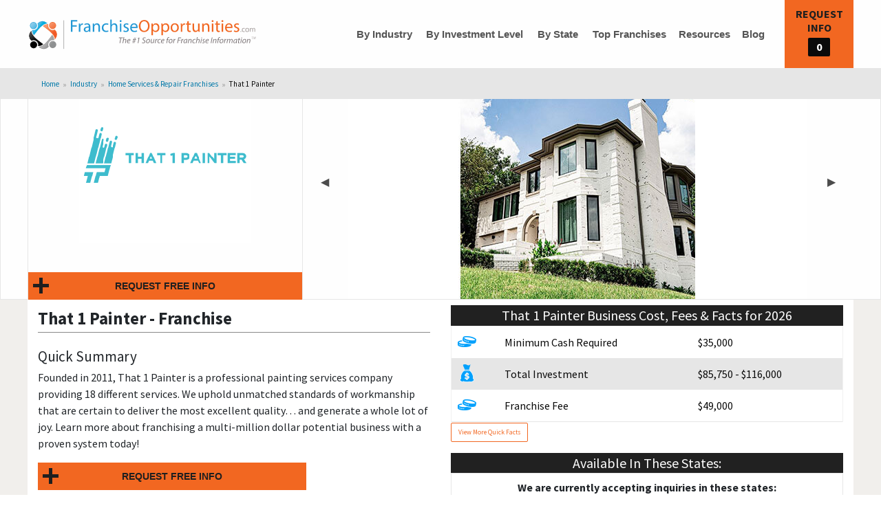

--- FILE ---
content_type: text/html; charset=UTF-8
request_url: https://www.franchiseopportunities.com/franchise/that-1-painter
body_size: 53416
content:
 
<!doctype html>
<html lang="en-US" translate="no">
 
<head>
            <script>
                        (function(w,d,s,l,i){w[l]=w[l]||[];w[l].push({'gtm.start':
                        new Date().getTime(),event:'gtm.js'});var f=d.getElementsByTagName(s)[0],
                        j=d.createElement(s),dl=l!='dataLayer'?'&l='+l:'';j.async=true;j.src=
                        'https://www.googletagmanager.com/gtm.js?id='+i+dl;f.parentNode.insertBefore(j,f);
                        })(window,document,'script','dataLayer','GTM-MH9SW2T');
                    </script><link rel="preconnect" href="https://connect.facebook.net">
<link rel="preconnect" href="https://fonts.googleapis.com">
<link rel="preconnect" href="https://fonts.gstatic.com" crossorigin>        <meta charset="utf-8">
        <meta name="google" content="notranslate">
        <link rel="preconnect" href="https://cdn.jsdelivr.net">
        <link rel="preconnect" href="https://d1zaul414tw0cr.cloudfront.net">
        <meta name="viewport" content="width=device-width, initial-scale=1, minimum-scale=1,maximum-scale=5">    
            
<title>That 1 Painter Franchise Opportunity | FranchiseOpportunities.com</title>
<meta name="description" content="That 1 Painter franchise information - Looking to buy a home services & repair franchise? Learn more about this fantastic franchise and how you can own one!" >
<meta name="keywords" content="franchise for sale,franchise opportunity,business opportunity,franchises,business for sale,search,find,locate,discover" >
<meta property="og:title" content="That 1 Painter Franchise Opportunity | FranchiseOpportunities.com" >
<meta property="og:description" content="That 1 Painter franchise information - Looking to buy a home services & repair franchise? Learn more about this fantastic franchise and how you can own one!" >
<meta property="og:type" content="website" >
<meta property="og:url" content="https://www.franchiseopportunities.com/franchise/that-1-painter" >
<meta property="og:image" content="https://franchise-ventures-general.s3.amazonaws.com/cdn_fo/images/og-fo-logo.png" >
<meta property="twitter:title" content="That 1 Painter Franchise Opportunity | FranchiseOpportunities.com" >
<meta property="twitter:description" content="That 1 Painter franchise information - Looking to buy a home services & repair franchise? Learn more about this fantastic franchise and how you can own one!" >
<meta property="twitter:image" content="https://franchise-ventures-general.s3.amazonaws.com/cdn_fo/images/og-fo-logo.png" >
        <link rel='canonical' href='https://www.franchiseopportunities.com/franchise/that-1-painter' > 
        <meta name="robots" content="index, follow">
    
             
        <style>:root{--orange-color : #f26721;--white-1 : #fefefe;--white-2 : #cacaca;--primary-blue : #0078a8;--dark-blue : #063460;--primary-black : #1f1f1f;}html{color:#333;background-color: #fff;font-size: 16px;line-height: 1.2;}html,html body{padding: 0;margin: 0;min-height: 100%;font-family: "Source Sans Pro",sans-serif;-webkit-font-smoothing: antialiased;-moz-osx-font-smoothing: grayscale;}body{position: relative;}html body a {line-height: inherit;color: var(--primary-blue);cursor: pointer;}.no-bullet{list-style: none !important;}.text-center{text-align: center;}.text-left{text-align: left;}.text-right{text-align: right;}.uppercase{text-transform: uppercase;}.container{margin: 0 auto;padding: 0 15px;}#main {background-color: #f1efec;margin-top: 100px;}img{max-width: 100%;}.splide__arrows .sr-only{display: none;}.no-events{pointer-events: none;}.hideFlow {height: 150px;overflow: hidden;padding-left: 1.2rem;}@media only screen and (max-width:767px) {#main{margin-top: 99px;}.mobile-12{width: 100% !important;}}.resubmit {padding-bottom: 1rem;}.resubmit form{background-color: #f1efec;border-radius: 2px;padding: 0.9375rem;}.resubmit h4{margin: 0;line-height: 1;font-size: 1.6rem !important;color: #555;margin-bottom: 1rem;line-height: 1;padding: 0;}.resubmit button{display: block;max-width: 100%;width:200px;margin: 1rem 0 0 0;font-size: .95rem;padding: 0.5rem;line-height: 1;text-transform: uppercase;font-weight: 600;background-color: var(--orange-color);color: var(--white-1);height: auto;border:none;}.resubmit .ff{max-width: 100%;width:300px;}.resubmit .ff select {height: 2.5rem;padding-left: 34px;font-weight: 400;width: 100%;border: solid var(--white-2) 1px;}.resubmit .ff select:focus {border: solid var(--white-2) 1px;}.white-text {color: #fefefe!important;}.green-text {color: #60c36c;}.gold-text{color: #ffd50c;}.orange-text{color: var(--orange-color) !important;}.dark-blue-text {color: var(--dark-blue) !important;}.primary-blue-text {color: var(--primary-blue) !important;}.light-red{background: #fff2f2;}.red{color: red;}.border_red{border-color: red !important;}.border_red_tb{border-top: red !important;border-bottom: red !important;}#investment_amount.border_red{border: 2px solid;}.white-bg{background: #fff;}.light-green-bg{background: #e6f7e8;}.extra-light-blue-bg {background-color: rgba(133,204,237,.3);}.gray-border {border: solid var(--white-2) 1px;}.dusk-gray-bg {background-color: #555;}.w-100{width: 100% !important;}.md-w-50{width: 50%;}.w-58{width: 58.33%;}.w-66{width: 66.66% !important;}.w-33{width: 33.33% !important;}.w-auto{width: auto !important;}.f14{font-size: 1.4rem;}.normal-text{font-size: 1rem !important;}.mt-1{margin-top: 1rem !important;}.mgt-1{margin-top: 1rem !important;}.mt-2{margin-top: 2rem !important;}.mb-1{margin-bottom: 1rem !important;}.m-left{margin-left: 1rem;}.pd-1{padding-bottom: 1rem !important;}.y-padded {padding: .9375rem 0;}.mx-height{min-height: auto !important;}.show{display: block !important;}.pd-15{padding: 0 15px;}.pd-0{padding: 0 !important;}.xy-padded{padding: .9375rem;}.pl-0{padding-left: 0 !important;}.btn-orange{padding: .85em 1em;border-radius: 2px;background-color: var(--orange-color);color: #fefefe;border: none;font-size: .9rem;font-family: "Source Sans Pro",sans-serif;line-height: 1;text-align: center;cursor: pointer;}.bold{font-weight: 700 !important;}.normal{font-weight: normal !important;}.banner-height{height: 377px;padding: 34px 0 0 0 !important;}@media only screen and (min-width: 992px){.hidden-lg {display: none !important;}}@media only screen and (min-width: 769px){.hidden-mmd {display: none !important;}}@media only screen and (min-width: 768px){.hidden-md {display: none !important;}}@media only screen and (max-width: 768px){.hidden-ssm {display: none !important;}}@media only screen and (max-width: 767px){.hidden-sm {display: none !important;}.container{max-width: 100%;}.md-w-50{width: 100% !important;}} @media only screen and (max-width: 640px){.hidden-xs {display: none !important;}}@media only screen and (min-width: 450px){.hidden-xsm {display: none !important;}}@media only screen and (max-width: 428px){.hidden-xss {display: none !important;}}#mobile-menu{overflow: hidden;top: 70px;left: 0;right: 0;position: fixed;transition: max-height .2s ease-out;z-index: 999;background: #FFF;}.menu #mobile-menu{max-height: 37.5rem;transition: max-height 1s ease-out;-webkit-box-shadow: rgba(34,43,53,.15) 0 3px 3px 0;-moz-box-shadow: rgba(34,43,53,.15) 0 3px 3px 0;-ms-box-shadow: rgba(34,43,53,.15) 0 3px 3px 0;-o-box-shadow: rgba(34,43,53,.15) 0 3px 3px 0;box-shadow: rgba(34,43,53,.15) 0 3px 3px 0;}#mobile-menu ul{list-style-type: none;margin: 0;padding: 0;}#mobile-menu > ul > li{height: 2.5rem;}#mobile-menu li + li{border-top: .063rem solid #f3f3f3;}#mobile-menu li a{display: block;padding: .313rem .625rem;line-height: 1.875rem;color: #333;text-decoration: none;font-weight: 600;font-size: 1rem;position: relative;}#mobile-menu nav > ul > li.has-submenu{height: auto;overflow: visible;}#mobile-menu nav > ul > li.has-submenu > a::after{display: block;width: 0;height: 0;border: inset 6px;content: '';border-bottom-width: 0;border-top-style: solid;border-color: var(--primary-blue) transparent transparent;position: absolute;top: 50%;margin-top: -3px;right: 1rem;}#mobile-menu nav > ul > li.has-submenu.rotate180 > a::after{transform: rotate(180deg);}#mobile-menu nav > ul > li span{display: block;background: url('https://franchise-ventures-general.s3.amazonaws.com/cdn_fo/images/mobile-menu-icons.png') no-repeat;background-position: 0 0;float: left;width: 24px;height: 24px;position: relative;bottom: 5px;left: 0;margin-right: 5px;margin-top: 0.5rem;}#mobile-menu li.mobileHome span{background-position: 0 -143px;}#mobile-menu li.mobileInvestment span {background-position: 0 -28px;}#mobile-menu li.mobileState span {background-position: 0 -58px;}#mobile-menu li.mobileTopFranchises span {background-position: 0 -171px;}#mobile-menu li.mobileResources span {background-position: 0 -87px;}#mobile-menu li.mobileBlog span {background-position: 0 -115px;}#mobile-menu .submenu{overflow-y: auto;list-style: none;background-color: #fefefe;display: none;padding-left: 2rem;}.mobileIndustry .submenu{height: 55vh;padding-bottom: 34px;}#mobile-menu .submenu li{width: 100%;}#mobile-menu .submenu li:first-child a {color: var(--orange-color);}@media only screen and (max-width: 767px) {#mobile-menu{top: 54px;}}.is-active{display: block !important;}*{outline: none;}.hide{display: none !important;}.page-title {margin: 0;line-height: 1;font-size: 1.6rem !important;color: #555;margin-bottom: 1rem;line-height: 1;padding: 0 15px;}#heading {padding: 21px 15px 0;display: flex;flex-direction: column;align-items: center;justify-content: center;text-align: center;}header#header{position: fixed;top: 0;z-index: 12;width: 100%;height: 100px;border-bottom: solid #e6e6e6 1px;background: #fefefe;}#logo{padding-right: 16px;}#logo img {display: block;margin: 0;padding: 0;width: 330px;height: 3.125rem;max-width: initial;}header#header .container {display: flex;align-items: center;height: 100%;position: relative;}header#header nav > ul{max-height: 100px;position: relative;margin: 0;padding: 0;list-style: none;line-height: 1.4rem;}header#header nav > ul li {float: left;height: auto;overflow: visible;padding: 4.8px;}header#header nav > ul a {cursor: pointer;color: #555;background-color: #fefefe;text-transform: capitalize;font-family: sans-serif;font-weight: 700;font-size: inherit;width: 100%;align-items: center;white-space: nowrap;text-align: center;text-decoration: none;}header#header nav > ul a i{color: var(--primary-blue);margin-left: 0.2rem;font-size: 1.1rem;}header#header nav > ul li.has-submenu {position: relative;}header#header nav > ul li.has-submenu ul{display: none;top: 30px;right: auto;left: auto;padding: 5px;position: absolute;background: #fefefe;column-count: 2;z-index: 12;list-style-type: none;border: 1px solid var(--white-2);}header#header nav > ul li.has-submenu #industry-menu{width: 550px;}header#header nav > ul li.has-submenu .dropdown1{width: 420px;}header#header nav > ul li.has-submenu li{width: 100%;line-height: 1rem;}header#header nav > ul li.has-submenu li a{white-space: pre-line;line-height: 1.2rem;}header#header nav > ul li.has-submenu li a:hover{color: var(--primary-blue) !important;}header#header .is-dropdown-submenu li:first-child a {color: var(--orange-color);}header#header li.has-submenu:hover > ul{display: block !important;}#cart{position: absolute;top: 0;right: 0;background-color: var(--orange-color);border: none;color: #fefefe;font-size: 1rem;text-transform: uppercase;font-weight: 600;text-align: center;height: 100px;width: 100px;padding-top: 10px;}#cart:not(.zero){opacity: 1;cursor: pointer;}#cart span#total{background-color: #0a0a0a;border-radius: 2px;display: table;padding: .2em .4em;width: 2em;height: 1.7em;margin: auto;}#cart span:not(#total){display: block;}header#header #cart .basketText:not(.counter){color: var(--primary-black);}#toggle{width: 100px;height: 70px;background-color: var(--primary-blue);color: #fefefe;border: none;text-transform: uppercase;position: absolute;top: 0;left: 0;line-height: 1;display: flex;align-items: center;justify-content: center;}#toggle .menu-icon {position: relative;display: inline-block;vertical-align: middle;width: 20px;height: 16px;cursor: pointer;margin-left: .25rem;margin-right: .25rem;}#toggle .menu-icon::after {position: absolute;top: 0;left: 0;display: block;width: 100%;height: 2px;background: var(--white-1);-webkit-box-shadow: 0 7px 0 var(--white-1), 0 14px 0 var(--white-1);box-shadow: 0 7px 0 var(--white-1), 0 14px 0 var(--white-1);content: '';}#toggle .menu-icon.open::after{position: absolute;top: 0;left: 0;display: block;width: 100%;content: "";height: 0;background: var(--primary-blue);border-left: 10px solid transparent;border-right: 10px solid transparent;border-top: 13px solid var(--white-1);-webkit-box-shadow: none;box-shadow: none;} @media screen and (min-width: 1024px) {#toggle{display: none !important;}}@media screen and (max-width: 992px) {header#header{height: 70px;}#main{margin-top: 70px;}.logo-mobile{display: block;}#cart{font-size: .8rem;height: 70px;padding: 0;}#logo{padding: 0;width: 100%;}#logo img{margin: auto;}#cart .basketText{font-size: 0.85rem;}h1.page-title{text-align: left;width: 100%;}header#header nav#desktop-nav{display: none;}header#header nav > ul li{width: 100%;}header#header nav > ul a{text-align: left;}header#header nav > ul li.has-submenu ul{position: initial !important;column-count: unset !important;border: none !important;}header#header li.has-submenu:hover > ul{display: none !important;}header#header li.has-submenu > ul.is-active{display: block !important;}.splide, .splide__slide{padding: 0 !important;}#profile .splide__slide img{max-height: 334px;max-width: 667px;height: auto !important;}}@media screen and (max-width: 768px) {#main {margin-top: 70px;}header#header .container{max-width: 100%;}}@media screen and (max-width: 767px){#main.home-page{margin-top: 54px;}#main:not(.home-main){margin-top: 100px;}#toggle{display: block;font-size: 0.95rem;font-weight: 600;}#toggle i{font-size: 1.4rem;}#cart{font-size: 0.55rem;height: 100%;}#logo img{width: 175px;content: url('https://franchise-ventures-general.s3.amazonaws.com/cdn_fo/images/logo-mobile.svg');}#cart .basketText:first-child{padding: 5px;line-height: 1.4;}#cart .basketText:last-child{margin-top: -5px;}h1.page-title{padding: 0;}.page-title{font-size: 1.4rem !important;}header#header nav > ul li{float: none;}header#header nav > ul a{text-align: left;padding: 0 5px;}:is(#results,.result_container) .result-item{padding: 0 !important;}}@media only screen and (max-width:767px) {header#header{height: 55px;}#toggle, #cart{width: 65px;height: 100%;}#toggle .menu-icon{margin-top: 4px;}#cart .basketText{font-size: 0.585rem;}#main {margin-top: 99px;}}@media only screen and (max-width:320px) {#heading{padding: 21px 20px 0;}.listing button{font-size: 0.8rem !important;padding-left: 10% !important;}.listing input:checked + button > span::after{font-size: 0.75rem !important;padding-left: 0.6rem !important;}}#filter select{padding: .5rem 2rem .5rem .5rem;font-size: 1.2em;background-color: #1a1a1a;color: var(--white-2);border: none;font-weight: 700;height: 100%;background-image: url("data:image/svg+xml;utf8,<svg xmlns='http://www.w3.org/2000/svg' version='1.1' width='32' height='24' viewBox='0 0 32 24'><polygon points='0,0 32,0 16,24' style='fill:rgb%28136,136,136%29'></polygon></svg>");background-origin: content-box;background-position: right -1rem center;background-repeat: no-repeat;background-size: 9px 6px;transition: box-shadow .5s,border-color .25s ease-in-out,-webkit-box-shadow .5s;border-radius: 2px;line-height: 1.5;}#filter button{padding: .6em .5em;font-size: 1.2rem;font-weight: 600;width: 100%;background-color: var(--orange-color);color: var(--primary-black);border-radius: 2px;transition: background-color .25s ease-out,color .25s ease-out;line-height: 1;}.filter-backdrop{background-color: #0a0a0a;height: 230px;}:is(#results,.result_container) {display: flex;flex-flow: row wrap;justify-content: left;margin: 0 auto;margin-bottom: 30px;padding-top: 21px;}:is(#results,.result_container) .result-item{flex: 0 1 calc(33.33%);padding: 0 15px;}:is(#results,.result_container) .result-item .item{border: solid #888 1px;background: var(--white-1);padding-top: 8px;margin-bottom: 21px;position: relative;}:is(#results,.result_container) .result-item .item a{color: #333 !important;text-decoration: none;}:is(#results,.result_container) .result-item .result-img{margin: auto;width: 100%;max-width: 250px;height: 150px;border: solid var(--white-2) 1px;display: flex;justify-content: center;align-items: center;padding: 0;}:is(#results,.result_container) .result-item .concept-logo{padding: 10px;max-width: 100%;max-height: 100%;}:is(#results,.result_container) .result-item h3{height: 60px;overflow: hidden;vertical-align: middle;display: table-cell;width: 100%;font-size: 1.3rem;font-weight: 700;line-height: 1;padding: 0 15px;}:is(#results,.result_container) .result-item h3 a{text-decoration: none;color: #000;}:is(#results,.result_container) .result-item .summary{font-size: 1rem;padding: 0 15px;height: 150px;margin-bottom: 10px;overflow: hidden;position: relative;content: '';line-height: 1.42857143;color: #333;}:is(#results,.result_container) .result-item .summary::after{content: '';width: 100%;height: 55%;position: absolute;left: 0;top: 55%;background-image: -webkit-gradient(linear,left top,left bottom,color-stop(0,rgba(254,254,254,0)),color-stop(1,var(--white-1)));}:is(#results,.result_container) .result-item .read-more{display: block;margin: auto;padding: 0 15px;}:is(#results,.result_container) .result-item .read-more small{font-size: 80%;}:is(#results,.result_container) .result-item .read-more b {border: solid var(--white-2) 1px;padding: 4px;border-bottom: none;border-top-left-radius: 2px;border-top-right-radius: 2px;background: #e6e6e6;}:is(#results,.result_container) .result-item .cash-block{padding: 0 15px;}:is(#results,.result_container) .result-item .investment,.reveal-overlay p.investment{border-top: solid var(--white-2) 1px;padding: 8px;margin-bottom: 5px;font-size: .95rem;text-align: center;font-weight: 700;}:is(#results,.result_container) .result-item .investment small {font-size: 1rem;font-weight: 400;}:is(#results,.result_container) .result-item .investment span,.reveal-overlay p.investment span {border-radius: 100%;padding: 0 .38rem;background-color: #216c2a;color: var(--white-1);font-size: .8rem;display: inline-block;}:is(#results,.result_container) .result-item .add-concept span span{margin-right: 10px;font-size: 1.2rem;}:is(#results,.result_container) .result-item .merch-banner{position: absolute;content: "";height: 90px;width: 90px;right: -4px;top: -6px;}.result-checkbox{position: relative;cursor: pointer;}.result-checkbox .temp-checkbox{position: absolute;top: 0;left: 0;width: 100%;height: 100%;opacity: 0;pointer-events: none;}.common-pad{padding: 21px 0;}.load-more{text-align: center;margin-bottom: 50px;}.load-more-btn{width: 50%;color: #fff;background-color: #5cb85c;border: none;font-weight: 400;text-align: center;padding: 6px 12px;font-size: 14px;line-height: 1.42857143;border-radius: 4px;}:is(#results,.result_container) .nope{width: 100%;}:is(#results,.result_container) .nope p{border: solid var(--white-2) 1px;background-color: #ffd50c;padding: .9375rem;font-size: 1.3125rem;}#refresh{display: flex;justify-content: center;}#refresh button{background: #32ac2f;font-size: 18px;font-weight: 400;max-width: 400px;width: 100%;color: #fff;border: none;padding: 10px;border-radius: 6px;margin-bottom: 2rem;}#refresh .searchPaging {text-align: center;padding-left: 0;} #refresh .searchPaging li {display: inline-block;line-height: 1.4;}#refresh .searchPaging li a {display: block;margin: 8px 3px 3px 3px;padding: 5px;}#refresh .searchPaging li a.active{background: var(--orange-color);color: #fff;}:is(#results,.result_container) .result-item .item::after{content: '';width: 116px;height: 115px;display: none;overflow: hidden;position: absolute;top: -9px;right: -7px;background-repeat: no-repeat;background-image: url('https://franchise-ventures-general.s3.amazonaws.com/cdn_fo/images/search-ribbon.png');}:is(#results,.result_container) .result-item .item.new-franchises::after{background-position: 0 -229px;display: block;}:is(#results,.result_container) .result-item .item.hot-trendy-tag::after{background-position: 0 1px;display: block;}.rankDivider{margin-bottom: 21px;}@media only screen and (max-width : 992px) {:is(#results,.result_container) .result-item{flex: 0 1 50%;}:is(#results,.result_container) .result-item p{height: 120px;}:is(#results,.result_container) .result-item .investment{height: auto;}}@media only screen and (max-width : 600px) {:is(#results,.result_container) .result-item{flex: 0 1 100%;}}.listing button {background-color: var(--orange-color);border: none;color: var(--primary-black);font-weight: 700;padding: 10px 16px;font-size: 1.1rem;width: 100%;height: 40px;line-height: 1;display: inline;}.listing button.noshow {background-color: #dcdbd8;cursor: default;}.listing input:checked + button{background-color: var(--primary-blue);color: var(--white-1);}.listing input:checked + button span{font-size: 0px;}.listing input:checked + button > span::after{font-size: 1.1rem;content: 'Added to Requests';}.listing button{text-transform: uppercase;font-size: 0.875rem;line-height: 1.1;font-family: sans-serif;}.listing button::before{content: "";background-color: var(--primary-black);display: inline-block;position: absolute;top: 8px;left: 16px;height: 23px;width: 5px;}.listing button::after{content: " ";background-color: var(--primary-black);display: inline-block;position: absolute;top: 17px;left: 7px;height: 5px;width: 23px;}.listing input:checked + button::before{content: "";background-color: transparent;}.listing input:checked + button::after{content: "";-webkit-transform: rotate(45deg);-ms-transform: rotate(45deg);transform: rotate(45deg);width: 13px;height: 21px;border: solid var(--white-1) 5px;background-color: transparent;border-top: none;border-left: none;display: inline-block;position: absolute;top: 7px;left: 13px;}.listing input:checked + button > span::after{font-size: 0.875rem;padding-left: 1.3rem;}.listing button.noshow::before, .listing button.noshow::after{display: none;}.featured-fran-results .featured .featured-bar {padding: 8px;line-height: 1.9rem;font-size: 1.618rem;background-color: #212121;}.featured-fran-results .featured a{text-decoration: none;color: #333 !important;}.featured-fran-results.featured .star-icon {display: block;background: url('[data-uri]') no-repeat center;background-size: cover;float: left;width: 34px;height: 34px;margin-right: 13px;margin-top: -4px;}.featured-fran-results .featured-fran-row, .featured-fran-results .featuredCBRow{display: flex;flex-wrap: wrap;}.featured-fran-results .featured {border: solid #888 1px;background: var(--white-1);margin-top: 1.2rem;margin-bottom: 21px;position: relative;}.featured-fran-results .large-4{flex: 0 1 33.33%;}.featured-fran-results .large-8{flex: 0 1 66.66%;}.featured-fran-results .concept-image-wrapper{margin: auto;width: 100%;max-width: 250px;height: 150px;border: solid var(--white-2) 1px;display: flex;align-items: center;justify-content: center;overflow: hidden;}.featured-fran-results .concept-image-wrapper img{height: 100%;width: 100%;padding: 10px;max-width: 250px;max-height: 150px;}.featured-fran-results h3 {height: 60px;overflow: hidden;vertical-align: middle;display: table-cell;width: 100%;font-size: 1.3rem;font-weight: 700;line-height: 1;}.featured-fran-results .featured .investment {position: relative;padding-bottom: 0;border-top: solid var(--white-2) 1px;padding: 8px 5px;margin-bottom: 0;font-size: .95rem;}.featured-fran-results .featured .investment small {position: absolute;top: 8px;left: 95px;font-size: 1rem;font-weight: 400;}.featured-fran-results .featured .investment span {border-radius: 100%;padding: 0 .34rem;background-color: #216c2a;color: var(--white-1);font-size: .8rem;display: inline-block;}.featured-fran-results .read-more b {border: solid var(--white-2) 1px;padding: 4px;border-bottom: none;border-top-left-radius: 2px;border-top-right-radius: 2px;background: #e6e6e6;}.featured-fran-results .summaryabbrev{margin: 0;}@media only screen and (max-width: 768px) {.featured-fran-results .large-4,.featured-fran-results .large-8{flex: 0 1 50%;}}@media only screen and (max-width: 767px) {.featured-fran-results .featured-fran-row, .featured-fran-results .featuredCBRow{display: block;}.featured-fran-results .featured .investment{margin-bottom: 2rem;}}.main-results #banner{background-image: url('https://franchise-ventures-general.s3.amazonaws.com/cdn_fo/images/mobile-default-hero.gif');background-position: center center;padding-top: 34px;background-repeat: no-repeat;background-size: cover;position: relative;}.main-results #banner,.directory-main #banner{background-color: #1a1a1a;}.main-results .results-banner-all{padding: 30px 0;min-height: auto !important;}.main-results .introBack {background-color: rgba(10,10,10,.5);display: inline-block;border: solid #0a0a0a 1px;border-radius: 2px;padding: .9375rem;margin-bottom: 10px;color: var(--white-1);font-size: 1.1rem;line-height: 1.4;}.main-results .introBack a:not(.gold-text){color: var(--white-1);text-decoration: underline;}.main-results .introBack a.readMoreHideSmall{display: block;font-size: 1rem;text-decoration: underline;}.main-results .introBack a.readMoreHideSmall,.main-results .introBack a.readMoreToggle{margin-bottom: 8px;}.main-results .introBack a.readMoreToggle {font-weight: 700;}.main-results .introBack h1{font-size: 2.75rem;line-height: 1;}.main-results #bannerDesc h2.label{line-height: 2.3rem;display: inline-block;padding: 1rem;border-radius: 2px;cursor: default;background: #555;color: var(--white-1);margin: 0;}.main-results .funFacts{margin-bottom: 8px;display: block;}.main-results .black-shade-bg{background-color: rgba(10,10,10,.5);color: var(--white-1);}.main-results .stateFacts table{color: var(--white-1);font-family: 'Roboto',sans-serif;width: 100%;margin-bottom: 1rem;border-radius: 2px;font-weight: 700;}.main-results .stateFacts tbody{border: 1px solid #f1f1f1;background-color: transparent;}.main-results .stateFacts .black-bg {background-color: #0a0a0a;text-align: center;}.main-results tbody td, .main-results tbody th {padding: .5rem .625rem .625rem;font-size: 1rem;}.main-results tbody th#top50Btn,.main-results tbody td a{text-decoration: underline !important;}.main-results .white-border {border: solid var(--white-1) 1px!important;}.main-results .stateFacts td span {background: url('https://franchise-ventures-general.s3.amazonaws.com/cdn_fo/images/statefactsprite.png') no-repeat;width: 45px;height: 40px;display: block;margin: auto;}.main-results .stateFacts td span.capital {background-position: center 0;}.main-results .stateFacts td span.population {background-position: center -60px;}.main-results .stateFacts td span.largestCity {background-position: center -120px;}.main-results .stateFacts td span.tree {background-position: center -180px;}.main-results .stateFacts td span.nickname {background-position: center -240px;}.main-results .factsPoints:not(.factsPoints.unstructuredFacts){padding: 15px;}.main-results .stateFacts ul{margin: 0;padding-left: 1rem;}.main-results .results-banner-all table{width: 100%;border: 1px solid white;}.main-results .results-banner-all .top50Table{margin-top: 1rem;}.main-results .results-banner-all table tr{cursor: pointer;}.main-results .results-banner-all table a{text-decoration: none;color: #fff;}.main-results .what-best-fran{padding: .9375rem;background-color: var(--white-1);border: solid #888 1px;margin: 15px 0;}.main-results .result-item .positionNumber {position: absolute;top: 0;left: 0;display: inline-block;border: solid #e6e6e6 2px;width: 34px;height: 34px;line-height: 30px;background-color: #555;color: var(--white-1);}.main-results .result-item a.anchor {display: block;position: relative;top: -150px;visibility: hidden;border: solid red 1px;}.main-results #banner img{max-width: 400px;height: auto;}@media only screen and (max-width:768px) {.main-results .introBack h1{font-size: 2.5rem;}}.results-filter{background-color: #212121;position: relative;padding-bottom: 21px;}.results-filter #filter{margin-bottom: 0;}.results-filter .intro-item2-row{display: flex;flex-wrap: wrap;align-items: center;background-color: #0a0a0a;overflow: hidden;padding: 10px 15px 0;}.results-filter .intro-item2-row .form-group{width: 24.6%;padding: 0 8px 8px;}.results-filter .intro-item2-row .form-group.search-button{width: 25%;}@media only screen and (max-width: 768px) {.results-filter .intro-item2-row{width: 58.33%;margin: auto;}.results-filter .intro-item2-row .form-group{width: 100% !important;}}@media only screen and (max-width: 767px) {.results-filter .intro-item2-row{width: 100%;padding: 10px;}.main-results .introBack .readMoreToggle{margin-bottom: 8px;}#dirFilter .container{padding: 0 !important;}}#banner{background-position: center center;background-repeat: no-repeat;background-size: auto;}.banner-intro-bg{background-color: rgba(10,10,10,.5);display: inline-block;border: solid #0a0a0a 1px;border-radius: 2px;padding: .9375rem;margin-bottom: 10px;width: 58.33333%;}.banner-bg{background-color: #1a1a1a !important;}.banner-bg-black{background: rgb(26, 26, 26) !important;}.main-results #alphaBanner .introBack{width: 63%;}.main-results #alphaBanner .introBack h1{font-size: 2.7rem;}.main-results #alphaBanner .introBack p{font-size: 1.4rem;}.main-results .alphabetical-block{background: var(--white-1);padding: .9375rem;border: solid var(--white-2) 1px;}.alphabetical-block .alphaList{font-size: 1.5rem;position: relative;z-index: 10;list-style: none !important;padding-left: 1rem;}.alphabetical-block p{font-size: 1.3125rem;}.alphabetical-block .alphaList{padding: 0;}.alphabetical-block .alphaList li {display: inline-block !important;margin-left: .5em;margin-bottom: 13px;font-size: 1.5rem !important;}.alphabetical-block .alphaList li a{text-decoration: none;color: var(--primary-blue) !important;}.main-results .introBack .paragraphWrapper p{font-size: 1.1rem;margin-top: 1rem;}.main-results .introBack .paragraphWrapper .factsPoints.unstructuredFacts p{margin-bottom: 0;}.main-results .introBack .sub-title.small{font-size: 1.1rem;}.main-results .introBack .sub-title.large,.main-results .introBack .gold-text{font-size: 1.4rem;}.main-results .introBack .gold-text.readMoreToggle,.main-results .introBack .readMoreToggleMedUp.gold-text{font-size: 1.1rem !important;text-decoration: none !important;display: block;}.main-results .introBack .sub-title{margin-bottom: 0;font-size: 1.1rem;}.main-results .gold-text{color: #ffd50c;text-decoration: none;cursor: pointer;}.main-results .subCatLinkText{margin-top: 13px;margin-bottom: 0;font-family: 'Source Sans Pro',sans-serif;line-height: 1.4;}.main-results .subCatList ul li {margin-bottom: 10px;color: var(--white-1);}.main-results .subCatList ul li a{color: var(--white-1);}#banner.investment-banner{background-size: auto;}@media only screen and (max-width: 768px) {#banner{margin-top: 115px;}.main-results #banner{padding-bottom: 0;}.main-results .results-filter .intro-item2-row .form-group{width: 100% !important;}}@media only screen and (max-width: 767px) {#banner{margin-top: 95px;background-color: #1a1a1a !important;height: auto;background: #1a1a1a !important;}.main-results .introBack{width: 100% !important;}.main-results #alphaBanner .introBack h1{font-size: 1.6875rem;}.main-results #banner{background: #1a1a1a;min-height: auto;padding-top: 40px;padding-bottom: 0;}.main-results #banner .container{padding: 0 10px;}.main-results .introBack h1{font-size: 1.688rem;}.main-results .subCatLinkText{margin-bottom: 1rem;}#main.city-main{margin-top: 54px;}#main.city-main #banner{margin-top: 0;}}.main-results .category-intro{margin-top: 1rem;}.main-results .category-intro .intro-label{display: inline-block;padding: 1rem;border-radius: 2px;font-size: 1rem;line-height: 1;white-space: nowrap;cursor: default;background: #555;color: var(--white-1);margin-bottom: 0;}.main-results .category-intro .accordion {margin-left: 0;background: var(--white-1);color: #333!important;}.main-results .category-intro .collapsible,.main-results .low-cost-facts .collapsible {background-color: var(--white-1);border: 1px solid #e6e6e6;color: #444;cursor: pointer;padding: 18px;width: 100%;text-align: left;outline: none;font-size: 1rem;text-decoration: underline;}.main-results .category-intro .collapsible:not(:last-child),.main-results .low-cost-facts.collapsible:not(:last-child){border-bottom: 0;}.main-results .category-intro .collapsible:hover{background: #e6e6e6;}.main-results .category-intro .cat-content,.main-results .low-cost-facts .content {padding: 0 18px;background-color: white;border: 1px solid #e6e6e6;border-bottom: 0;overflow: hidden;transition: 0.2s ease-out;display: none;}.main-results .low-cost-facts .content{color: #1A1A1A;padding: 16px;}.main-results .category-intro .cat-content p{color: #333;}.main-results .category-intro .cat-content p a{color: #1a1a1a;text-decoration: underline;}.collapsible::after {content: '+';font-size: 1rem;font-weight: 600;color: #1a1a1a;float: right;margin-left: 5px;}.li-active:after {content: "–";color: #1a1a1a;}.main-results .category-intro .references{font-size: 1.1rem;margin-top: 1rem;}.main-results .category-intro .references a{color: var(--white-1);}.main-results .category-intro .references ol{padding-left: 1rem;}.main-results .lowcost-facts-block h2{display: inline-block;padding: 1rem;border-radius: 2px;font-size: 1rem;line-height: 1;white-space: nowrap;cursor: default;background: #555;color: var(--white-1);}.form-cls{padding-top: 45px;}.catTitle{background-color: #555;padding: 8px 13px 1px 13px;max-width: 340px;width: 100%;text-transform: capitalize;}.catTitle .h3 {font-size: 1.2rem !important;font-weight: 700;line-height: 1;}.catContainer .h3{font-size: 1.25rem;line-height: 1;}#dirStates .states-block .states-list-block{background: #fff;}#dirStates .states-block .states-list-block ul:not(.alphaList){margin: 0 0 16px 34px;padding: 15px;}#dirStates .states-block .states-list-block ul li{font-size: 1.1rem;margin-bottom: 10px;font-weight: 600;}#dirStates .states-block .states-list-block ul li a{color: #555;text-decoration: none;}.landing-dir-filter{background: none !important;padding-bottom: 0;}#banner.landing-dir-banner .banner-intro-bg{line-height: 1.4;}#banner.landing-dir-banner .banner-intro-bg h1{line-height: 1;}#banner.form-banner .paragraphWrapper p:last-child {margin-bottom: 0;}@media only screen and (max-width: 768px) {.sm-w-66{width: 66.66% !important;}}@media only screen and (max-width: 767px) {#dirStates .states-block{padding: 15px 10px;}.landing-dir-banner{padding: 21px 0;}.sm-w-66{width: 100% !important;}.banner-intro-bg{width: 100%;margin-bottom: 0;}} .search-alpha-row{margin-bottom: 10px;}.search-alpha-row,.search-alpha-row input{width: 100%;}.search-alpha-row input{padding-left: 0.5rem;margin: 0;}.nearme-row .search-alpha-row input{padding-left: 34px;}.search-alpha-row .btn-orange{font-size: 0.9rem;text-transform: uppercase;}.search-alpha-row .required-ind:after {color: var(--primary-blue);content: " (Required)";font-size: 75%;}.newsletter-note p{margin-top: 0.5rem;}#home .banner{min-height: 500px;background-repeat: no-repeat;background-size: cover;background-position: center center;padding-top: 13px;background-color: #1a1a1a;}#home .banner .introBack{background-color: rgba(10,10,10,.5);display: inline-block;border: solid #0a0a0a 1px;border-radius: 2px;padding: .9375rem;margin-bottom: 10px;}#home .banner .introBack h1 {color: var(--white-1);font-weight: 500;text-shadow: 2px 3px 10px rgb(10 10 10 / 50%);text-transform: capitalize;}#home h1, #home h2{font-size: 1.6875rem;line-height: 1;margin-top: 0;margin-bottom: .5rem;}#home .home-filter{width: 83.33333%;}#home .home-filter form{background-color: #0a0a0a;overflow: hidden;padding: 10px 0;}#home .home-filter form .form-group{padding: 0 8px 8px 8px;}#home .popular-franchises .container{position: relative;padding: 0;}#home .popular-fran-tabs{position: absolute;top: -52px;width: 100%;left: 50%;-webkit-transform: translate(-50%,0);-ms-transform: translate(-50%,0);transform: translate(-50%,0);}#home .popular-franchises .tab-item{background: var(--orange-color);display: inline-block;width: auto;text-align: left;text-transform: capitalize;cursor: default;color: var(--primary-black);font-size: 1.2rem;padding: 13px 21px;height: 52px;z-index: 12;text-decoration: none;}#home .popular-franchises .tab-item .chevron::before {vertical-align: top;width: .45em;border-style: solid;border-width: .15em .15em 0 0;content: "";display: inline-block;height: .45em;left: .15em;position: relative;bottom: .15em;top: .4em;-webkit-transform: rotate(135deg);-ms-transform: rotate(135deg);transform: rotate(135deg);}#home .popular-fran-list{background-color: #1a1a1a;padding-bottom: 21px;}#home .popular-fran-list .fran-list-item{padding: 0 15px;}#home .popular-fran-list h2{font-size: 1.625rem;color: var(--white-2);margin-bottom: .5rem;}#home .popular-fran-list ul {width: 100%;display: flex;margin: 21px auto 0;text-align: center;justify-content: center;flex-wrap: wrap;padding: 0;}#home .popular-fran-list li {width: 33%;height: 80px;font-size: .8em;line-height: 1.2em;display: inline-block;list-style: none;text-align: center;vertical-align: bottom;position: relative;opacity: .7;}#home .popular-fran-list li a{text-decoration: none;color: var(--white-1);position: absolute;display: block;top: 0;left: 0;width: 100%;min-height: 90px;}#home .popular-fran-list li span{background: url('https://franchise-ventures-general.s3.amazonaws.com/cdn_fo/images/industry-sprite.png') no-repeat;width: 48px;height: 45px;display: block;margin: auto;}#home .popular-fran-list li.advertising span{background-position: 0 0;}#home .popular-fran-list li.automotive span {background-position: 0 -38px;}#home .popular-fran-list li.beauty span {background-position: 0 -90px;}#home .popular-fran-list li.business-opportunities span {background-position: 0 -135px;}#home .popular-fran-list li.business-services span {background-position: 0 -175px;}#home .popular-fran-list li.child-related span {background-position: 0 -220px;}#home .popular-fran-list li.cleaning span {background-position: 0 -268px;}#home .popular-fran-list li.computer-internet span {background-position: 0 -310px;}#home .popular-fran-list li.education span {background-position: 0 -350px;}#home .popular-fran-list li.entertainment span {background-position: 0 -400px;}#home .popular-fran-list li.financial-services span {background-position: 0 -450px;}#home .popular-fran-list li.food span {background-position: 0 -488px;}#home .popular-fran-list li.health-fitness span {background-position: 0 -535px;}#home .popular-fran-list li.home-based span {background-position: 0 -585px;}#home .popular-fran-list li.home-services span {background-position: 0 -625px;}#home .popular-fran-list li.low-cost span {background-position: 0 -675px;}#home .popular-fran-list li.pet span {background-position: 0 -715px;}#home .popular-fran-list li.print-copy span {background-position: 0 -762px;}#home .popular-fran-list li.retail span {background-position: 0 -810px;}#home .popular-fran-list li.senior-care span {background-position: 0 -852px;}#home .popular-fran-list li.sports span {background-position: 0 -900px;}#home .popular-fran-list li.travel span {background-position: 0 -945px;}#home .popular-fran-list li.vending span {background-position: 0 -985px;}#home .popular-fran-list li.veterans span {background-position: 0 -1030px;}#home .phone-quick-links{display: none;position: relative;z-index: 9;background: #555;color: var(--white-2);padding-bottom: 5px;flex-wrap: wrap;}#home .phone-quick-links .small-6{width: 50%;padding: 0 0.6rem;box-sizing: border-box;}#home .phone-quick-links .small-6 a{color: var(--white-2);text-decoration: none;}#home .phone-quick-links .tile {text-align: center;border: solid #e6e6e6 1px;background: #212121;margin-top: 5px;height: 121px;line-height: 1.2em;cursor: pointer;}#home .phone-quick-links .tile span {background: #212121 url('https://franchise-ventures-general.s3.amazonaws.com/cdn_fo/images/category-sprite-v2.png') no-repeat;display: inline-block;width: 99%;height: 56px;margin-top: 13px;cursor: none;}#home .phone-quick-links .tile.food span {background-position: center -280px;}#home .phone-quick-links .tile.new span {background-position: center -111px;}#home .phone-quick-links .tile.low span {background-position: center -165px;}#home .phone-quick-links .tile.hot span {background-position: center -225px;}@media only screen and (max-width: 768px) {#home .banner{padding-top: 0;}#home :is(#results,.result_container) .result-item .investment{height: auto;}#homeBanner .container{padding: 13px 0 0;}#home .home-filter{margin: 0 0 0 18px;}#home .banner .introBack h1{font-size: 2.5rem;}#home .popular-fran-list li {width: 25%;height: 90px;}}@media only screen and (max-width: 767px) {#home .banner .container{padding: 0;}#home .home-filter{width: 95%;}#home .home-filter #filter{margin-left: 0;}#home .phone-quick-links{display: flex;}#home .popular-fran-list li {width: 33%;height: 80px;font-size: .8em;line-height: 1.2em;}#home .home-filter form{padding: 8px 0 0;}#home h2{font-size: 1.2rem;}#home .home-filter{margin: auto;}}@media screen and (max-width: 767px) and (min-width: 450px) {#home .home-filter{width: 50%;}#home .banner{padding-bottom: 4rem;}}@media only screen and (max-width: 767px) {#home .banner .introBack{width: 100%;margin: 0;}#home .popular-fran-tabs{display: none;}#home .banner{background-image: none !important;}#home .banner .introBack h1{font-size: 1.688rem;}#home .home-filter{margin: auto;}#home .banner{background: #1a1a1a;min-height: auto;padding-bottom: 1.5rem;}#home h2 {font-size: 1.3125rem;line-height: 1;margin-bottom: 0;}#home .popular-fran-tabs {display: none;}}#home .featured-franchises p.h2{margin-bottom: 13px;font-size: 1.625rem;font-weight: 700;}#home .viewAll{background-color: var(--primary-blue);color: var(--white-1);display: inline-block;border-radius: 2px;padding: .85em 1em;font-size: .9rem;line-height: 1;text-align: center;text-decoration: none;font-weight: 700;position: relative;z-index: 9;}#home .featured-franchises .splide__slide{padding: 0 15px;width: 33.33%;height: auto;}@media only screen and (max-width: 767px) {#home .featured-franchises .splide__slide {display: block !important;}#home .featured-franchises .splide__slide .result-item{width: 100%;}}#home .featured-franchises .splide__slide .result-item.listing{border-radius: 2px;border: solid #888 1px;background: var(--white-1);padding: .9375rem;height: 100%;}#home .featured-franchises .splide__slide .result-img{margin: 0 auto 8px;display: block;padding: 5px;border: solid #e6e6e6 1px;width: 250px;height: 150px;display: flex;justify-content: center;align-items: center;}#home .featured-franchises .splide__slide .concept-logo{padding: 10px;max-width: 100%;max-height: 100%;}#home .featured-franchises .splide__slide .item h3{color: #000;font-size: 1.25rem;font-weight: 700;height: 50px;}#home .featured-franchises .splide__slide .item a{color: #000 !important;text-decoration: none;}#home .featured-franchises .splide__slide .item .summary{max-height: 80px;overflow: hidden;line-height: 1.3;text-overflow: ellipsis;}#home .featured-franchises .splide__slide .item .read-more{margin-top: 2.5rem;}#home .featured-franchises .splide__slide .item .read-more small{font-size: 80%;}#home .featured-franchises .splide__slide .item .read-more small b{border: solid var(--white-2) 1px;padding: 4px;border-bottom: none;border-top-left-radius: 2px;border-top-right-radius: 2px;background: #e6e6e6;}#home .featured-franchises .splide__slide .item .investment{border-top: solid var(--white-2) 1px;margin-bottom: 0;text-align: center;padding: 8px 5px;font-size: .95rem;}#home .featured-franchises .splide__slide .item .investment span {border-radius: 100%;padding: 0 .4rem;background: #216c2a;color: var(--white-1);font-size: .8rem;}.splide__arrow{background: none !important;}#home .featured-franchises .splide__arrow{bottom: -18% !important;}#home #featured-franchises-slider .splide__arrow{bottom: -16% !important;}#home .featured-franchises :is(#results,.result_container){margin-bottom: 0;}#home .featured-franchises .view-all-franchise-btn{margin: 20px 0;}#home .latest-blogs{margin-top: 1rem;display: flex;justify-content: space-between;}#home .latest-blogs .h4{color: #1a1a1a;font-size: 1.4rem;}#home .latest-blogs .large-6{width: 100%;padding: 15px;border: solid #888 1px;background: var(--white-1);padding: .9375rem;}#home .latest-blogs .splide__slide img{margin: 0 auto 8px;display: block;padding: 5px;width: 250px;height: 150px;}#home .latest-blogs .splide__slide{display: block !important;}#home .latest-blogs .splide__arrow{bottom: 20%;}#home .latest-blogs .large-6 .view-btn{margin: auto;margin-top: 20px;}#home .latest-blogs .blogs-container{width: 100%;height: auto;background-color: var(--white-1);border: solid #888 1px;padding: 15px;}#home .blogEntry{display: flex;border: solid #e6e6e6 8px;border-radius: 2px;padding: .9375rem;}#home .blogEntry .blog-row-img{flex: 0 1 25%;padding: 0 15px;}#home .blogEntry .blog-row-content{flex: 0 1 75%;padding: 0 15px;}#home .blogEntry .blog-row-img img, #home .blogEntry img{max-width: 100%;height: auto;}#home .blogEntry .blog-row-content p.h5{color: #1a1a1a;font-size: 1.25rem;font-weight: 700;}#home .splide__arrow--prev{left: 0em;}#home .splide__arrow--next{right: 0em;}@media only screen and (max-width: 992px) {#home .latest-blogs .blogs-container{width: 100%;}#home .latest-blogs{display: block;}#home .latest-blogs .large-6{margin: 8px 0;}#home .latest-blogs .splide__slide{display: flex !important;justify-content: space-around;}#home .latest-blogs .splide__slide .splide-img-block{margin: 0 15px;}#home .latest-blogs .splide__slide img{height: 154px;}#home .latest-blogs .splide__arrow{bottom: 23%;}}@media only screen and (max-width: 767px) {#home .blogEntry{display: block;padding: 10px 0;}#home .blogEntry p.h5{margin-top: 10px;}#home .splide--fade>.splide__track> .splide__list>.splide__slide:not(#home .latest-blogs .splide__slide){padding: 0 !important;}#home .latest-blogs :is(.splide__arrow.splide__arrow--prev,.splide__arrow.splide__arrow--next){bottom: -4.5rem !important;}#home .latest-blogs .splide__arrow.splide__arrow--prev{left: 1em;}#home .latest-blogs .splide__arrow.splide__arrow--next{right: 1em;}#home .featured-franchises .splide__slide{padding: 0;}#home .latest-blogs .large-6{padding: 15px;}#home .splide__slide .splide-img-block{width: 50%;}#home .franchises-cat .splide__slide .splide-img-block{margin: 5px;}#home .franchises-cat .splide__slide img{margin: 0;}#home .latest-blogs .splide__slide{margin-bottom: 30%;}#home .splide__arrow{bottom: -50% !important;}#home .latest-blogs .splide__arrow{bottom: 30% !important;}}@media screen and (max-width: 767px) and (min-width: 450px) {#home .featured-franchises .splide__slide{margin: 0 0.8rem !important;}}@media only screen and (max-width: 767px) {}#home .franchises-cat .bg-blue{background-color: #85cced;padding: 15px;margin-top: 21px;}#home .franchises-cat .fran-block{display: flex;justify-content: space-between;}#home .franchises-cat .fran-block p.h4{font-size: 1.4rem;}#home .franchises-cat .fran-block p.show-for-medium{line-height: 1.4;}#home .franchises-cat .fran-block .fran-block-item{min-height: 303px;width: 41.66667%;border: solid #888 1px;background: var(--white-1);padding: .9375rem;height: fit-content;}#home .franchises-cat .viewAll{margin-top: 10px;}#home .splide__slide img {margin: 0 8px;}#home .splide__pagination{display: none;}#home .splide__arrow{bottom: -70%;top: auto;}#home .splide__arrow .arrow-btn{position: relative;cursor: pointer;color: var(--orange-color);border: solid #e6e6e6 1px;outline: 0!important;font-size: 1.3em;background: var(--white-1);padding: 0;width: 1.5em;height: 1.5em;}#home .splide__arrow .arrow-btn::after{position: absolute;top: .38em;left: .35em;content: "";display: block;width: 13px;height: 13px;border-style: solid;border-width: 6px 0 6px 13px;border-color: transparent transparent transparent var(--orange-color);-webkit-box-sizing: border-box;box-sizing: border-box;}#home .carousel-control-prev-icon{-webkit-transform: rotate(180deg);-ms-transform: rotate(180deg);transform: rotate(180deg);}#home .splide--fade>.splide__track>.splide__list{width: 100%;display: flex;}#home .splide__list#featured-franchises-slider-list{width: 100% !important;}#home .splide--fade>.splide__track>.splide__list>.splide__slide:not(#home .latest-blogs .splide__slide){width: 100% !important;padding: 0 15px;display: flex !important;justify-content: space-around;}#home .franchises-cat.container{padding: 0;}#home #featured-franchises-slider.splide{padding: 0 !important;}@media only screen and (max-width: 768px) {#home .franchises-cat .fran-block .fran-block-item{width: 50%;}#home .franchises-cat .fran-block .fran-block-item:first-child{margin-bottom: 15px;}}@media only screen and (max-width: 767px) {#home .franchises-cat .fran-block .fran-block-item{width: 100%;padding: 10px 5px;}#home .franchises-cat .fran-block{display: block;margin-top: 0;}#home .franchises-cat .bg-blue{padding: 10px;}}#home .learn-abt-fran{margin-top: 1rem;}#home .learn-abt-fran > ul{list-style: none;padding: 0;}#home .collapsible, #main .accordion-title {position: relative;display: block;padding: 1.25rem 1rem;border: 1px solid #e6e6e6;border-bottom: 0;font-size: 1rem;line-height: 1;color: #1a1a1a;background: #fff;width: 100%;text-align: left;outline: none;}#home .collapsible:hover, #main .accordion-title:hover{background-color: #e6e6e6;}#main #bannerDesc .accordion {list-style: none;padding: 0;}#main #bannerDesc .accordion-item {border-radius: 0 !important;}#home .faq-content, #main #bannerDesc .accordion-content {padding: 18px;background-color: white;overflow: hidden;margin: 0;display: none;border: 1px solid #e6e6e6;border-bottom: 0;}#main #bannerDesc .accordion-content{color: #000;}#main #bannerDesc{margin-top: 1rem;}#home .faq-content ul{list-style-type: disc;padding-left: 1rem;}#home .learn-abt-fran h3{font-size: 1.3125rem;}#home .learn-abt-fran a{color: var(--dark-blue);font-weight: 700;}#profileHeader{width: 100%;height: 336px;background: var(--white-1);border: solid #e6e6e6 1px;}#profileHeader .profile-header-row{display: flex;padding: 0;height: 100%;}#profileHeader .profile-header-row .item1{width: 33.33%;}#profileHeader .profile-header-row .item2{width: 66.66%;position: relative;}#profile{background-color: #f1efec;}#profile .profile-header-row .item2 .slide-link{cursor: pointer;border-radius: 2px;position: absolute;bottom: 0;right: 0;left: 0;display: inline-block;max-width: 500px;margin: auto;text-align: center;background: rgba(10,10,10,.5);color: var(--white-1);padding: .64em;font-family: sans-serif;}#profile .profile-header-row .item2 .slide-link:after {content: "\25ba";display: inline-block;border: solid var(--white-1) 1px;border-radius: 100%;line-height: normal;padding: 0 1px 0 3px;}#profileHeader .profile-header-row .item1{border-left: solid #e6e6e6 1px;border-right: solid #e6e6e6 1px;position: relative;}.profile-header-row .item1 .logo-block{height: 255px;background-repeat: no-repeat;background-position: center;background-size: contain;margin: 0 auto 40px;width: 100%;max-width: 250px;}#profile .splide--fade>.splide__track>.splide__list>.splide__slide{height: 100%;padding: 0;text-align: center;}.splide--fade>.splide__track>.splide__list {width : 100%;height: 100%;}#profile .splide__slide img{width : auto;max-width: 100%;height: auto;}.splide, .splide__slide{height: 100%;padding: 0 60px;}.splide__track{height: 100%;}#profile .splide__arrow{background: none;}#profile .splide__pagination{display: none;}#profile .carousel-control-prev-icon,#profile .carousel-control-next-icon{background: none;}#profile .franchise-oview{display: flex;padding: 0;}#profile .franchise-oview .listing{max-width: 390px;width: 100%;}#profile .franchise-oview .h4{font-size: 1.313rem;padding: 4.8px 0;line-height: 1;}#profile .franchise-oview .summary .h4{padding: 0;}#profile .franchise-oview .large-6{width: 50%;padding: 0 15px;position: relative;}#profile .franchise-oview .quickFacts{margin-top: 8px;}.franchise-oview h1{font-size: 1.5625rem;margin: auto 0;padding-top: 12px;font-weight: 700;border-bottom: solid #888 1px;padding-bottom: 5px;} #profile .listing.bottom-btn{width: 33.33333%;}#profile .medium-black-bg {background-color: #212121;margin: 0;font-size: 1.313rem;}#profile .quickFacts .qFWrapper{overflow-y: hidden;height: 140px;}#profile .quickFacts .qFWrapper.full{height: auto !important;}#profile table {border-collapse: collapse;width: 100%;margin-bottom: 1rem;border-radius: 2px;}#profile tbody{border: 1px solid #f1f1f1;background-color: transparent;}#profile .quickFacts tr:nth-child(even) {background-color: #e6e6e6;}#profile .quickFacts td {padding: 0;}#profile .quickFacts li, #profile .quickFacts td {color: #0a0a0a;}#profile .quickFacts tr td:first-child span {background: url('https://franchise-ventures-general.s3.amazonaws.com/cdn_fo/images/quick-facts.png') no-repeat;}#profile .quickFacts .cash-required {background-position: left 1px;}#profile .quickFacts tr td:first-child span {display: inline-block;min-width: 45px;min-height: 40px;}#profile .quickFacts .finance-assist {background-position: left -135px !important;}#profile .quickFacts .year-founded {background-position: left -180px !important;}#profile .quickFacts .number-units {background-position: left -222px !important;}#profile .quickFacts .training-info {background-position: left -270px !important;}#profile .quickFacts .home-office {background-position: left -315px !important;}#profile .quickFacts .military-promo{background-position: left -360px !important;}#profile .quickFacts .net-worth {background-position: left -90px !important;}#profile .quickFacts .total-investment {background-position: left -45px !important;}#profile .qFBtn{border: 1px solid var(--orange-color);width: fit-content;color: var(--orange-color);font-size: .6rem;margin: 0 0 1rem 0;padding: .85em 1em;border-radius: 2px;transition: background-color .25s ease-out,color .25s ease-out;line-height: 1;text-align: center;cursor: pointer;}.profile-details-all{padding: 0;border: 1px solid #e6e6e6;border-top: 0;}.profile-inactive-p{color: #0957a0;font-size: 1rem;margin: 20px 0 10px;}#profile-listings h2{font-weight: 700;font-family: sans-serif;padding: 1rem 0.5rem;background: var(--primary-blue);color: #fff;margin: 10px;width: 100%;font-size: 1.3125rem !important;}.profile-details-all h2, #profile .franchise-oview h2{font-size: 1.25rem !important;}.profile-details-all :is(h2,h3,h4,h5,h6){font-weight: bold;margin-bottom: 0.5rem;}.profile-details-all :is(h3,h4,h5,h6){font-size: 1rem !important;}.profile-details-all table {max-width: 633px;width: 100%;margin: auto;border-collapse: separate;border-spacing: 0;border-radius: 5px;}.profile-details-all tbody {border: 1px solid #ccc;}.profile-details-all tbody tr:nth-child(odd) {background-color: #E7E9EB;}.profile-details-all tbody tr:nth-child(even) {background-color: #fff;}.profile-details-all tbody tr:first-child {background-color: #1a1a1a !important;color: #ffffff;font-weight: bold;}.profile-details-all tbody tr {border-bottom: 1px solid #ddd;}.profile-details-all table td, .profile-details-all table th {border: 1px solid #dddddd;text-align: left;padding: 8px;line-height: 1;font-size: 0.85rem !important;}@media only screen and (max-width: 768px) {#profile .franchise-oview .large-6{width: 100%;}#profile .listing button{max-width: 390px;}#profile .listing.bottom-btn{width: 50%;}#profile .franchise-oview .h4,#profile .franchise-oview .summary .h4,#profile .tabs-panel .h4{font-size: 1.125rem;}#profile .tabs-content .tabs-panel .h3{font-size: 1.25rem;line-height: 1;}}@media only screen and (max-width: 767px) {#profile .splide--fade>.splide__track>.splide__list{height: 212.113px;}#profile .franchise-oview .large-6{padding: 0 10px;}#profile .listing.bottom-btn{width: 100%;}}#profile .availContainer {border: solid #e6e6e6 1px;}#profile .availContainer .availability{display: inline-block;width: 100%;padding: 8px;font-weight: 700;font-family: 'Source Sans Pro',sans-serif;font-size: 1rem;}#profile .available-states-span{color: #0a0a0a;font-size: .9em;margin-left: .5rem;}#profile .availContainer p{word-break: break-all;text-align: center;}#profile .availContainer ul {margin-left: 0;text-align: center;list-style-type: none;margin-bottom: 1rem;list-style-position: outside;line-height: 1.4;padding:0;margin-right:.5em;}#profile .availContainer li {color: #0a0a0a;display: inline-block;margin-left: .5em;font-size: .9em;}#profile .overview #overview-label{display: block;background: var(--primary-blue);color: var(--white-1);text-decoration: none;text-align: center;font-size: .9rem;font-weight: 700;font-family: sans-serif;padding: 1rem .5rem;}#profile .tabs-content {padding-bottom: 1rem;}#profile .tabs-content .textContent * {font-family: inherit;list-style-type: inherit;font-size: inherit;}#profile .tabs-content .textContent ol{list-style-type: decimal;}#profile .tabs-content .textContent :is(p,ul,ol,table,dl,hr){margin-bottom: 0.5rem;}#profile .tabs-content .textContent table{margin-bottom: 1rem;margin-top: 1rem;}#profile .tabs{display: flex;list-style: none;padding: 0;margin-bottom: 0.5rem;}#profile .tabs .tabs-title{width: 100%;font-size: .9rem;font-weight: 700;font-family: sans-serif;padding: 1rem .5rem;text-align: center;background: #212121;color: var(--white-1);border: 1px solid;cursor: pointer;}#profile .tabs .tabs-title.is-active{background: var(--primary-blue);}#profile .tabs-content .tabs-panel{display: none;}#profile .tabs-content .tabs-panel .h3{color: var(--primary-blue) !important;margin-top: 1rem;margin-bottom: 0.5rem;}#profile .bottom-btn{margin: auto;}#profile blockquote {padding-bottom: 21px;}#profile .fromCustomer blockquote:nth-child(even) {background: #e6e6e6;}#profile blockquote{line-height: 1.4;color: #0a0a0a;margin: 0 0 1rem;padding: .5625rem 1.25rem 0 1.1875rem;border-left: 1px solid var(--white-2);}#profile #testimonials cite{display: block;color: #0a0a0a;font-size: .8125rem;margin-top: 8px;}#profile #testimonials cite::before {content: "— ";}#profile #video .profile-video-row{display: flex;flex-wrap: wrap;overflow: hidden;border: solid var(--white-2) 1px;min-height: 145px;background: #e6e6e6;}#profile #video .profile-video-row .profile-video-item{flex: 0 1 33.33%;padding: 15px;}#profile #video .profile-video-row .profile-video-item:last-child{margin-bottom: 2rem;}#profile #video .profile-video-item .item{position: relative;height: 130px;}#profile #video .profile-video-item .changeVideo {margin: 13px auto;display: block;width: 185px;height: auto;max-height: 110px;box-shadow: 5px 5px 10px 0 #555;padding: 0;}#profile #video .profile-video-item span {position: absolute;top: 30%;left: 42%;-webkit-box-sizing: border-box;box-sizing: border-box;display: block;width: 100%;max-width: 55px;height: 100%;max-height: 55px;padding-top: 14px;padding-left: 16px;line-height: 20px;border: 3px solid var(--white-1);border-radius: 50%;color: var(--white-1);text-align: center;text-decoration: none;background-color: rgba(10,10,10,.5);font-size: 20px;font-weight: 700;}#profile #video .profile-video-item span:after {content: "";display: block;width: 21px;height: 21px;border-style: solid;border-width: 10.5px 0 10.5px 21px;border-color: transparent transparent transparent var(--white-1);-webkit-box-sizing: border-box;box-sizing: border-box;}#profile #video .profile-video-item p {font-size: .8rem;line-height: normal;width: 100%;color: #000 !important;}#profile #video_ctrl{width: 100%;margin: auto;display: block;height: auto;}#profile .large-8.video-display-block{display: none;width: 66.66%;margin: 2rem auto;}@media only screen and (max-width:992px) {#profile .tabs{flex-wrap: wrap;}#profile .tabs .tabs-title{width: 50%;}}@media only screen and (max-width: 768px) {#profile .franchise-oview{display: block;}.splide, .splide__slide{padding: 0;}#profileHeader,#profileHeader .profile-header-row .item1,#profileHeader .profile-header-row .item2{height: 310px;}#profile .carousel-control-prev-icon, #profile .carousel-control-next-icon{color: #fff;font-size: 1.5rem;}.profile-header-row .item1 .logo-block{margin: 0;height: 270px;}#profile #video .profile-video-row .profile-video-item{flex: 0 1 50%;}#profile .large-8.video-display-block{width: 100%;}}@media only screen and (max-width: 767px) {#profileHeader .profile-header-row{display: block;}#profileHeader,#profileHeader .profile-header-row .item1,#profileHeader .profile-header-row .item2{height: auto;}#profileHeader .profile-header-row .item1,#profileHeader .profile-header-row .item2{width: 100%;}#profile .tabs.single-tab .tabs-title{width: 100%;}#profile #video .profile-video-row{display: block;}.profile-header-row .item1 .logo-block{margin: 0 auto;width: 100%;max-width: 250px;}#profileInfo .result-checkbox{width: 100%;}#profile .listing button{max-width: 100%;}}#pages .guide-intro{background-color: #0a586b;}.guide-intro .guide-headline {background-color: rgba(179, 69, 69, 0.04);border: 3px solid var(--white-1);padding: 13px;margin: 0 auto 21px;text-align: center;}.guide-intro .guide-headline h1, .h1 {font-size: 2em;font-weight: 700;line-height: 1;}.guide-text-row,.guide-content-row{display: flex;}.guide-text-row .large-6{flex: 0 1 50%;padding: 0 15px;}.guide-intro .guide-image{background-image: url('https://franchise-ventures-general.s3.amazonaws.com/cdn_fo/images/crossroads-34.png');background-position: top center;background-repeat: no-repeat;background-size: contain;padding-top: 21px;}.guide-intro p, .guide-section p {font-size: 1.3em;}.email-block .ff{width: 66.66%;}.email-block span{color: #9acd32;}.guide-content-row .large-8{flex: 0 1 66.66%;padding: 0 15px;}.guide-content-row .large-4{flex: 0 1 33.33%;padding: 0 15px;}.guide-section img{width: 100%;height: auto;}.guide-section .sticky-container{height: 70.4688px;}.guide-section .sticky{position: fixed;z-index: 5;width: 100%;max-width: 1200px;margin-bottom: 0px;bottom: 0;}.guide-section .scroll{color: #fff !important;text-decoration: none;}.guide-section h2{font-size: 1.625rem !important;font-weight: 700;}.guide-section{position: relative;}.guide-section .sticky.noFixed{position: absolute !important;bottom: 0 !important;}@media only screen and (max-width: 768px) {.guide-text-row{display: block;}.guide-content-row .large-8,.guide-content-row .large-4{flex: 0 1 50%;}}@media only screen and (max-width: 767px) {.guide-intro .guide-image,.guide-section.container{padding: 0 10px;}.guide-intro .guide-text-row .large-6,.guide-content-row .large-8,.guide-content-row .large-4{padding: 0;}.guide-section .guide-content-row{display: block;}}.net-worth-calc .tabs{display: flex;list-style: none;padding: 0;border: 1px solid #e6e6e6;}.net-worth-calc .tabs .tabs-title,.net-worth-calc .collapsible{flex: 0 1 25%;background: #e6f7e8;font-size: .95em;font-weight: 700;font-family: sans-serif;height: 4em;padding: 1.25rem 1.5rem;display: block;text-align: center;cursor: pointer;}.net-worth-calc .liabilities .tabs .tabs-title,.net-worth-calc .liabilities .collapsible{background-color: #fef8f5;}.net-worth-calc .collapsible{width: 100%;border: none;}.net-worth-calc .tabs .tabs-title a{color: #333 !important;text-decoration: none;pointer-events: none;}.net-worth-calc .tabs .tabs-title.is-active,.net-worth-calc .collapsible.li-active{background: #8b8b8b;}.net-worth-calc .tabs .tabs-title.is-active a,.net-worth-calc .collapsible.li-active{color: var(--white-1) !important;}.net-worth-calc .tabs-row{display: flex;flex-wrap:wrap;}.net-worth-calc .input-block{width: 25%;padding: 0 15px;}.net-worth-calc .large-4{width: 33.33%;}.net-worth-calc .tabs-panel{display: none;}.net-worth-calc .form-controls{padding-left: .5rem;}.net-worth-calc .calculate-btn{background: #ef6d2f;color: #fff;border: none;padding: 10px;max-width: 300px;width: 100%;font-weight: 600;margin: 1rem 0;}#total-net-worth-block h2{margin-top: 1rem;margin-bottom: 1rem;font-size: 1.25em !important;padding: 0 15px;}.net-worth-calc .form-controls.outline-red:focus{outline: 1px solid red;}@media only screen and (max-width: 768px) {.net-worth-calc .input-block{width: 50%;padding: 0 15px;}.net-worth-calc .tabs .tabs-title{line-height: 1;text-align: left;}}@media only screen and (max-width: 767px) {.net-worth-calc .input-block{width: 83.33%;padding: 0 15px;margin: auto;}.net-worth-calc .tabs-row{margin-top: 1rem;display: block;}}.resources .resources-row{display: flex;}.resources .resources-row .large-6{flex: 0 1 50%;display: flex;}.resources .resources-row .medium-4{width: 33.33%;padding: 0 15px;}.resources .resources-row .medium-8{width: 66.66%;padding: 0 15px;}.resources-block .iconLink {display: block;border: solid var(--white-2) 1px;height: 144px;background: url('https://franchise-ventures-general.s3.amazonaws.com/cdn_fo/images/resource-icons-sprite.png') no-repeat;background-size: 85px;}.resources-block .iconLink.financeIcon {background-position: center -114px;}.resources-block .iconLink.buyingGuideIcon {background-image: url('https://franchise-ventures-general.s3.amazonaws.com/cdn_fo/images/definitive-guide.svg');background-position: center;background-repeat: no-repeat;}.no-margin-bottom{margin-bottom: 0;}.resources .resources-row a,.finance-center .finance-center-row a{color: var(--primary-blue) !important;text-decoration: none;}.resources-block .iconLink.franchiseGuideIcon, .resources-block .iconLink.glossaryIcon {background-position: center -240px;}.resources-block .iconLink.agreementIcon {background-position: center -775px;}.resources-block .iconLink.financeIcon {background-position: center -114px;}.resources-block .iconLink.calculatorIcon {background-position: center 28px;}.resources-block .iconLink.questionsIcon {background-position: center -375px;}.resources-block .iconLink.surveyIcon {background-position: center -517px;}.resources-block .iconLink.legalIcon {background-position: center -650px;}.funStuff .iconLink {display: block;border: solid var(--white-2) 1px;height: 110px;background: url('https://franchise-ventures-general.s3.amazonaws.com/cdn_fo/images/fun-stuff-icons-sprite.png') no-repeat;}.funStuff .iconLink.franchiseeQuizIcon {background-position: center -5px;}.funStuff .iconLink.stadiumIcon {background-position: center -108px;}.funStuff .iconLink.popFranIcon {background-position: center -240px;}.funStuff .iconLink.ceoAnatomyIcon {background-position: center -362px;}.funStuff .iconLink.owningGuideIcon {background-position: center -485px;}.funStuff .iconLink.foVideoIcon {background-position: center -608px;}@media only screen and (max-width: 768px) {.resources .resources-row{display: block;}}@media only screen and (max-width: 767px) {.resources .resources-row,.resources .resources-row .large-6{display: block;}.resources .resources-row .large-6{padding: 15px 0;}.resources .resources-row .medium-4,.resources .resources-row .medium-8{width: 100%;}.resources .resources-row .medium-4{margin-bottom: 0.5rem;}}.subscribe{padding: 0;}.subscribe .form-controls{margin: 0 !important;}.subscribe .email-block .ff{width: 100%;}.subscribe .email-block{width: 33.33%;}.subscribe-main .banner-intro-bg{width: auto;}.subscribe p.h4{font-size: 1.313rem;}.subscribe .email-block label{font-weight: 600;color: #000;}.subscribe .email-block label span{color: var(--orange-color);font-size: 75%;}.subscribe .btn-orange{text-transform: uppercase;padding: .85em 1em;font-weight: 700;font-size: .9rem;}.subscribe-main .banner-intro-bg h1,.pages-main .banner-intro-bg h1{line-height: 1;}@media only screen and (max-width:768px) {.subscribe .email-block{width: 50%;}}@media only screen and (max-width:767px) {.subscribe .email-block{width: 100%;}}.privacyPolicy .policyShow{cursor: pointer;}.privacyPolicy .policyShow span {display: block;border-top: solid var(--white-1) 3px;border-right: solid var(--white-1) 3px;width: .6rem;height: .6rem;margin-top: .3rem;-webkit-transform: rotate(135deg);-ms-transform: rotate(135deg);transform: rotate(135deg);float: right;}.privacyPolicy .callout {position: relative;margin: 0 0 1rem 0;padding: 1rem;border: 1px solid rgba(10,10,10,.25);border-radius: 2px;background-color: #fff;color: #1a1a1a;}.FAQ p span.answer, .survey p span.answer {color: #216c2a;font-weight: 700;font-size: 1.2rem;} .finance-center .finance-center-row,.survey-row{display: flex;}.finance-center-row .large-4,.survey-row .large-4{flex: 0 1 33.33%;}.finance-center-row .large-8{flex: 0 1 66.66%;}.finance-center-row .large-4 .finance-center-img{width: 250px;height: 150px;background: url(https://franchise-ventures-general.s3.amazonaws.com/concepts_cdn/255359/us-commercial-funding-fon-250x250-b.png?v=1);background-position: center center;background-repeat: no-repeat;background-size: cover;border: solid var(--white-2) 1px;}@media screen {.finance-center-row .large-4{flex: 0 1 41.66%;padding: 0 15px;}.finance-center-row .large-8{flex: 0 1 58.33%;padding: 0 15px;}}@media only screen and (max-width: 767px) {.finance-center .finance-center-row,.survey-row{display: block;}}.staff{display: flex;flex-wrap: wrap;padding: 0 15px;}.staff .staff-wrap{min-height: 320px;position: relative;padding: 15px;float:left;}.staff .staff-wrap img{height: auto;width: 100%;}#aboutModal img{width: 100%;}.about-modal-content{padding: 1rem;}#aboutModal p{color: #1a1a1a;line-height: 1.4;}@media only screen and (max-width: 768px) {.staff .staff-wrap{width: 25%;}}@media only screen and (max-width: 767px) {.staff .staff-wrap{width: 50%;padding: 15px 10px;}.staff{padding: 0 10px;}#aboutModal img{width: auto;}#aboutModal .guts{width: 100%;max-width: 100%;margin: 0;}}.pd-error ul, .adv-ul{padding-left: 1rem;}.pd-error ul li{margin-bottom: 8px;}.pd-error a{color: #fff !important;}.contactForm form{padding: 15px 0;}.contactForm form label{font-weight: 700;}.contactForm form label span {color: var(--orange-color);font-size: 75%;}.contactForm .ct-form-row{display: flex;}.contactForm .ct-form-row .medium-6{flex: 0 1 50%;padding: 0 15px;}.contactForm .franchiseComments {width: 100%;}.contact-us-thanks{width: 66.66667%;margin: auto;}@media only screen and (max-width: 767px) {.contactForm .ct-form-row{display: block;}.contact-us-thanks{width: 83.33333%;}}.sitemap .catList ul{column-count: 3;}.catList ul li{font-size: 1.1rem !important;margin-bottom: 10px;}.catList a{text-decoration: none;}.catList ul li a{color: #555 !important;}.catList .parentContainer a:first-child {font-size: 1.1rem !important;}.catList .parentContainer {border-bottom: solid #888 1px;}.catList .parentContainer a{color: #0957a0 !important;}@media only screen and (max-width: 767px) {.sitemap .catList ul{column-count: 2;}.catList .pd-15{padding: 0;}}.photography-row{display: flex;flex-wrap: wrap;}.photography-row .large-3{flex: 0 1 25%;padding: 10px;}.photoCredit {min-height: 89px;margin-bottom: 1rem;}.photography-row ul{list-style: none;padding: 0;}.photography-row a{text-decoration: none;display: inline-block;color: var(--primary-blue) !important;}.photography-row .gray-border{height: 100%;}.photography-row li>a {padding: .7rem 1rem;cursor: pointer;}.photography-row .list-img{position: relative;padding: 0 15px;}.photography-row .list-img-submenu{position: absolute;left: 0;top: 45px;padding: 0 15px;z-index: 1;}.photography-row .list-img-item{border: solid var(--white-2) 1px;background: #fff;}.photography-row .list-img-submenu,.photography-row .list-img-submenu img{width: 100%;}@media only screen and (max-width: 768px) {.photography-row .large-3{flex: 0 1 33.33%;}}@media only screen and (max-width: 767px) {.photography-row{display: block;}}.Scholarship-block h1, .Scholarship-block h2, .Scholarship-block .red-text{line-height: 1;}.Scholarship-block h1{margin: 0;}.Scholarship-block p{color: #1a1a1a;line-height: 1.4;}.Scholarship-block .red-text{color: #cc1b00!important;}.Scholarship-block .struck {text-decoration: line-through;}.landing-dir-banner.scholarship{height: 377px;padding: 0 !important;}.landing-dir-banner.scholarship2019{height: 430px;}.landing-dir-banner.scholarship{background-size: cover !important;}.landing-dir-banner.scholarship{background-image: var(--bg-mobile);}.landing-dir-banner.scholarship2019 .container{padding: 0;}.landing-dir-banner.scholarship2019 .container .large-6{height: 360px;position: relative;top: 0;left: 0;width: 100%;}.landing-dir-banner.scholarship2019 p.h1{position: absolute;bottom: 55px;left: 21px;font-size: 2.75rem;}.landing-dir-banner.scholarship2019 p.h2{position: absolute;bottom: 21px;left: 21px;}.medium-gray-text {color: var(--white-2)!important;}.landing-dir-banner.scholarship2017{height: 430px;}@media only screen and (max-width: 768px) {.landing-dir-banner.scholarship2019{height: auto;}}@media only screen and (max-width: 767px) {.landing-dir-banner.scholarship2019 .container .large-6,.landing-dir-banner.scholarship2017{height: 233px;}.landing-dir-banner.scholarship2019 p.h1{font-size: 1.6875rem;}.landing-dir-banner.scholarship2019 p.h2{font-size: 1.375rem;}.Scholarship-block .red-text{font-size: 1.0625rem;}}.form-block{padding: 21px 0;}#form2 .form-2-row,#form1 .form-1-row{display: flex;margin: 2rem auto;}.selected-fran .h5{margin-top: .405em;font-size: 1.25rem;line-height: 1;font-family: "Source Sans Pro",sans-serif;}.form-block .form-left,.selected-fran .cart-row .item1{flex: 0 1 66.66%;padding: 0 15px;}.form-block .form-right,.selected-fran .cart-row .item2{flex: 0 1 33.33%;}.form-block .small-11 {width: 91.66667%;}.form-block .small-12{width: 100%;}.form-block .form-left .form2RequestBtn{font-size: 1.1em;text-transform: uppercase;}.form-banner{background: #1a1a1a;min-height: auto !important;padding: 21px 0;}#form2 .lead-form{padding: 15px;}#form2 .input-row,.selected-fran .cart-row{display: flex;}#form2 .invest-bg,#form2 .comments-row{display: block;}.form-block .large-6{width: 50%;padding: 0 15px;margin-bottom: 0.5rem;position: relative;}.form-block .large-12{width: 100%;padding: 0 15px;margin-bottom: 0.5rem;position: relative;}#form1 .large-6{padding: 0;}.form-block .ff{position: relative;}.form-block label{font-weight: 700;font-family: sans-serif;font-size: .875rem;line-height: 1.8;color: #0a0a0a;}.form-controls{height: 2.5rem;margin: 0 0 1rem;padding: .5rem;padding-left: 34px;font-weight: 400;width: 100%;border: solid var(--white-2) 1px;display: block;border-radius: 2px;background-color: var(--white-1);box-shadow: inset 0 1px 2px rgb(10 10 10 / 10%);font-size: 1rem;line-height: 1.5;color: #0a0a0a;}.ff textarea {top: -40px;height: auto !important;width: 100%;}#form2 .mr-3{margin-top: 20%;}#form2 .input-options{display: flex;justify-content: center;}#form2 .input-options label{padding: 5px 10px;}.form-block input[type=checkbox] {margin-bottom: 0;margin-right: .5rem;-webkit-transform: scale(1.5);-ms-transform: scale(1.5);transform: scale(1.5);}.ckContainer {display: block;position: relative;padding-left: 35px;margin-bottom: 12px;cursor: pointer;-webkit-user-select: none;-moz-user-select: none;-ms-user-select: none;user-select: none;}.requestInfo .checkoption label {font-weight: 400;}.ckContainer input {position: absolute;opacity: 0;cursor: pointer;height: 0;width: 0;}.ckContainer .checkmark {position: absolute;top: 0;left: 0;height: 25px;width: 25px;border: solid #0a0a0a 1px;border-radius: 3px;}.ckContainer input:checked~.checkmark {background-color: var(--primary-blue);}.checkoption .ckContainer .checkmark::after {content: "";position: absolute;display: none;left: 7px;top: 2px;width: 8px;height: 15px;border: solid var(--white-1);border-width: 0 3px 3px 0;-webkit-transform: rotate(45deg);-ms-transform: rotate(45deg);transform: rotate(45deg);}.ckContainer input:checked~.checkmark::after {display: block;}.ff span{background: url('https://franchise-ventures-general.s3.amazonaws.com/cdn_fo/images/form-icons.png');width: 30px;height: 40px;display: block;float: left;position: absolute;z-index: 2;border-top: solid var(--white-2) 1px;border-bottom: solid var(--white-2) 1px;}.ff.Name span {background-position: 3px -2px;}.ff.Address span {background-position: 3px -80px !important;}.ff.Email span {background-position: 3px -40px !important;}.ff.Country span {background-position: 3px -401px !important;}.ff.Phone span {background-position: 3px -120px !important;}.ff.State span {background-position: 3px -482px !important;}.ff.PostalZip span {background-position: 3px -202px !important;}.ff.Dollar span {background-position: 3px -240px !important;max-width: 340px;}.ff.City span{background-position:3px -162px;}.ff.Street span{background-position:3px -440px;}.ff.Comments span {background-position: -26px 0 !important;border-bottom: none;}#form2 .invest-bg {background: rgba(32,154,214,.1);border: solid var(--white-2) 1px;}.available-cash-preference{position: relative;}#form2 .invest-bg label{margin: 5px 0 0 27px;}#form2 .invest-bg label input{position: absolute;left: 20px;bottom: 30px;}#form2 .comments-row{padding: 8px 15px;line-height: 1;}#form2 .comments-row label{cursor: pointer;}#form2 .Comments{padding-bottom: 5%;}#form2 h1{font-weight: 500;text-shadow: 2px 3px 10px rgb(10 10 10 / 50%);text-transform: capitalize;}.form-block .requestButton{font-size: 1.1rem;text-transform: uppercase;}.form-block .required-ind:after {color: var(--orange-color);content: " (Required)";font-size: 75%;}.selected-fran{background-color: #ffd50c;border: solid var(--white-2) 1px;text-align: center;}.selected-fran .subheader{margin-top: .2rem;margin-bottom: .5rem;font-weight: 400;line-height: 1.4;color: #888;display: block;}.selected-fran ul{list-style: none;padding: 0;border: solid #ffd50c 8px;margin: 0;}.selected-fran ul li:nth-child(even){background: #e6e6e6;}.selected-fran .conceptName {margin: 0;padding: 8px 3px;font-weight: 600;font-size: .88em;}.selected-fran .conceptName span{color: var(--primary-blue) !important;}.selected-fran hr{border-bottom: 1px solid var(--white-2) !important;}.selected-fran .cart-row{align-items: center;}.selected-fran .cart-row .item2{cursor: pointer;}.selected-fran .cart-row .item2 p{margin-bottom: 0;}.selected-fran .cart-row .item2 p a{font-size: 1.3em;display: flex;align-items: center;justify-content: center;}.selected-fran .cart-row .item2 p a small{font-size: 54%;text-transform: uppercase;}@media only screen and (max-width: 768px) {.form-block .form-left{flex: 0 1 58.33%;}.form-block .form-right{flex: 0 1 41.66%;}#form2 .form-2-row, #form1 .form-1-row{padding: 0;}.form-block .input-row:not(.hide):not(#noconsent){display: block !important;}.form-block .large-6{width: 100%;}.form-block .large-12{width: 100%;}}@media only screen and (max-width: 767px) {#form2 .form-2-row,#form1 .form-1-row{flex-direction: column;}.form-block .form-left{order: 2;}#form2 h1{font-size: 1.5rem;}#form2 h2{font-size: 1.1875rem;}#form2 p {font-size: 1rem;}#franchiseSuggestionWrapper p{padding-bottom: 0;}#suggestedFacts{margin-top: 1rem;}.requestForm{margin-top: 2rem;}}.overflow{overflow: hidden;}.modal{position: fixed;top: 0;left: 0;right: 0;bottom: 0;z-index: 99999;height: 100%;background: rgba(0,0,0,.5);display: none;transition: all .25s ease-out;}.close_button {color: #c0c0c0;cursor: pointer;position: absolute;right: 10px;top: 1.8rem;font-size: 3rem;font-weight: 300;margin-top: -5%;z-index: 10000;}.guts {position: absolute;left: 50%;transform: translate(-50%, 0);background: #FFF;display: flex;justify-content: flex-start;overflow-y: auto;flex-direction: column;width: 600px;max-width: calc(100% - 30px);margin: 30px auto;padding: 0;border-radius: 5px;z-index: 1;overflow: hidden;}@media only screen and (max-width: 991px){.guts {width:calc(100% - 1.25rem);}}.backdrop{position: absolute;top: 0;left: 0;width: 100%;min-height: 100vh;height: 100%;}:is(#max,#limit,#mini_modal) .guts{border-radius: 2px;}:is(#max,#limit,#mini_modal) .content{padding: 1rem;}:is(#max,#limit,#mini_modal) .content a{background-color: var(--orange-color);color: var(--white-1);margin: 0 0 1rem 0;padding: 0.85em 1em;line-height: 1;font-size: .9rem;display: inline-block;}:is(#max,#limit,#mini_modal) .btn-orange{text-transform: uppercase;padding: 0.85em 1em;font-weight: 700;font-size: .9rem;text-decoration: none !important;}@media only screen and (max-width: 767px) {:is(#max,#limit,#mini_modal) .guts{margin: 0;width: 100%;height: 100%;max-width: 100%;}:is(#max,#limit,#mini_modal) .close_button{top: 1rem;}}#formConfirm p.reveal-header {background: #333;color: var(--white-1);padding: .8em .5em;min-height: 5vh;font-weight: 700;font-size: 1.625rem;}#formConfirm .button{display: inline-block;color: var(--white-1);margin: 0 0 1rem 0;padding: .85em 1em;border-radius: 2px;transition: background-color .25s ease-out,color .25s ease-out;font-size: .9rem;border: 1px solid transparent;line-height: 1;}#formConfirm .success{background-color: #007f00;}#formConfirm .alert{background-color: #cc1b00 !important;}#formConfirm .confirmMsg{padding: 15px 25px;}.modal h1 {width: 100%;font-size: 1.3rem;font-weight: 700;text-align: center;}.modal h2 {border-top: .063rem solid #9cb2bc;padding-top: .625rem;font-size: 1.2rem;position: relative;text-align: center;}.modal h2:after{content: '';width: 1.563rem;display: block;margin: .313rem auto;border-bottom: .063rem solid #9cb2bc;}.sort span {font-size: .875rem;font-weight: 600;margin-right: .313rem;display: inline-block;}#bottom, #bottom1{transition: all .2s ease-in-out;position: fixed;inset: auto 0 -5rem 0;background-color: #ffd50c;padding: 8px 0 16px;height: auto;z-index: 16;-webkit-backdrop-filter: blur(.625rem);backdrop-filter: blur(.625rem);}#bottom .btn-text-div{line-height: 1;}#bottom{z-index: 99;}#bottom.show, #bottom1{bottom: 0;}.show-flex{display: flex !important;bottom: 0;}button#cart_bottom {background: none;border: none;margin: 0 auto;display: flex;max-width: 100%;flex-direction: row;align-items: center;justify-content: center;width: 50%;cursor: pointer;padding: 0 .313rem;color: #FFF;font-size: 1rem;}button#cart_bottom em{font-style: normal;}button#cart_bottom .cart_count {display: inline-block;border-radius: 2px;background-color: #0a0a0a;color: var(--white-1);padding: 3px;width: 30px;height: 30px;font-weight: 600;}button#cart_bottom div{padding: 0 15px;width: 41.66667%;}button#cart_bottom .button{display: block;width: 100%;margin-right: 0;margin-left: 0;font-size: .95rem;padding: .5rem;line-height: 1;text-transform: uppercase;font-weight: 600;background-color: var(--orange-color);color: var(--white-1);height: auto;}button#cart_bottom .text, #bottom span {line-height: 1.4rem;font-size: 1.4rem;color: #0e0e0e;width: 33.33%;font-weight: 600;}button#cart_bottom .text{padding: 0 10px;}.plural button#cart_bottom .text em:before{content: "s";}#breadcrumbs_container {display: none;}@media only screen and (max-width: 768px) {#bottom{bottom: -6rem;}button#cart_bottom{width: 66.66667%;}button#cart_bottom p{width: 16.66667%;}button#cart_bottom .text{font-size: 1.1rem;}#bottom span{font-size: 1.1rem;}}@media only screen and (max-width: 767px) {button#cart_bottom{width: 100%;}#bottom .container{padding: 0;}button#cart_bottom div{width: 50%;padding: 0 5px 0 12px;}button#cart_bottom .button{font-size: 0.9rem;}}@media (max-width: 20rem){#bottom span{width: 45%;}}#form .content {margin: 1.25rem 0 1.25rem 1.25rem;}.shell label{font-size: .813rem;font-weight: 600;text-transform: uppercase;padding: .313rem;display: inline-block;}.shell label.required:after {color: #8dc63f;content: " (Required)";font-size: 75%;}input.field{width: calc(100% - .625rem);height: 2.188rem;box-sizing: border-box;padding: 0 .5rem;text-decoration: none;outline: none;font-size: .875rem;font-weight: 400;border: .063rem solid #446cb3;}textarea.field {width: calc(100% - .625rem);box-sizing: border-box;padding: .5rem;text-decoration: none;outline: none;font-size: 875rem;font-weight: 400;border: .063rem solid #446cb3;height: 9.375rem;}.shell .col-1,.shell .col-2{margin-bottom: .625rem;}.shell p {font-size: .938rem;padding: .313rem;margin: 0;line-height: 1.2;}.shell h1{text-align: left;margin-top: 0;}.shell #investment_div p{padding: 0;}button.button {background-color: rgb(29, 161, 242);color: #FFF;border: none;display: block;width: calc(100% + 1.25rem);font-size: 1rem;margin: .313rem 0 .938rem;cursor: pointer;height: 2.125rem;max-width: 100%;}.mini button.button{margin-bottom: 0;}div#blog-news-id {display: flex;flex-direction: column;width: calc(100% - 30px);margin: 15px auto;}div#blog-news-id:empty {background-image: url(https://franchise-ventures-general.s3.amazonaws.com/global/images/spin.svg);min-height: 200px;background-repeat: no-repeat;background-size: 200px;background-position: 50%;}@media (width <= 767px) {div#blog-news-id{padding: 0 10px;}}@media (width <= 320px) {#home .blog-img-block{float: none !important;margin: auto;}}.validation-summary-valid {width: 100%;}#formError{width: 100%;margin: 0 15px 20px;}#errors div, #formError {background-color: rgba(255,0,0,.3);color: #cc1b00 !important;font-weight: 700;padding: 10px;margin-bottom: 0.625rem;border: 2px solid #cc1b00;margin-top: 1rem;}#errors h3, #formError h3 {background: #cc1b00;font-weight: 700;font-size: 1rem !important;border: none;margin: -10px -10px 0.625rem;color: #FFF;padding: 5px 10px;line-height: 1;}#errors div ul, #formError ul{margin: 5px 5px 5px 40px;padding: 0;}#waiting{display: none;}#waiting.wait {margin: 0;position: fixed;bottom: 0;transition: opacity .3s ease;background: rgba(255,255,255, .6);z-index: 999999;text-align: center;vertical-align: middle;display: flex;width: 100vw;height: 100vh;align-items: center;justify-content: center;}#waiting.wait:before{content:'';display: block;border: 16px solid rgba(225,225,225, .8);border-radius: 50%;border-top: 16px solid var(--orange-color);width: 250px;height: 250px;max-width: 25vw;max-height: 25vw;-webkit-animation: spin 1.5s linear infinite;animation: spin 1.5s linear infinite;}@media (min-width: 768px){#waiting.wait:before{border-width: 40px;}}@-webkit-keyframes spin {0% {-webkit-transform: rotate(0deg);}100% {-webkit-transform: rotate(360deg);}}@keyframes spin {0% {-webkit-transform: rotate(0deg);}100% {-webkit-transform: rotate(360deg);}}#thanks i:before{content: '';width: 6.25rem;height: 6.25rem;-webkit-mask: url('[data-uri]');mask: url('[data-uri]');-webkit-mask-size: cover;mask-size: cover;mask-position: 50% 50%;mask-repeat: no-repeat;background-color: #8dc63f;display: block;margin: 0 auto;}#thanks.warning i:before{-webkit-mask: url('[data-uri]');mask: url('[data-uri]');-webkit-mask-size: cover;mask-size: cover;mask-position: 50% 50%;mask-repeat: no-repeat;}#footer{background: var(--white-1);color: #555;padding-top: 21px;}#footer .footer-logo{width: 100%;height: auto;}.footer p.h5, .footer p.h6 {color: #555;text-transform: capitalize;border-bottom: 1px solid #555;}.footer p.h5 {font: 18px/42px sans-serif;padding-bottom: 5px;margin-bottom: 15px;}.footer p.h6 {font: 16px/22px sans-serif;padding-bottom: 15px;margin-bottom: 5px;}.footer .location {padding-top: 10px;}.footer ul{list-style: none;padding: 0;line-height: 1.4;margin-bottom: 25px;}.footer ul li{line-height: 1.875;}.footer li a {color: #555;text-decoration: none;font-size: 1rem;}.footer span {font-size: 0.9rem;display: block;}.footer .FON a {color: #555;text-decoration: underline;}.footer span a{text-decoration: none;color: var(--primary-blue);font-size: 0.9rem;}.footer .location span a{font-size: 0.875rem;}.footer .footer-lower-item{height: 211px;padding: 1px;}.footer .footer-lower-item .item{background-color: rgba(133,204,237,.5);height: 100%;padding: 0 15px;}.footer .newsletter p{font-family: "Source Sans Pro",sans-serif;font-weight: 400;font-size: 1rem;color: #555;}.footer .newsletter .sign-up-btn a{background-color: var(--orange-color);color: var(--primary-black);text-decoration: none;padding: .85em 1em;border-radius: 2px;font-size: .9rem;text-align: center;display: inline-block;font-weight: 600;}.footer .social-links a i{font-size: 2.5rem;margin-right: 3px;color: #555;}.footer .social-links a{text-decoration: none;}.footer .social-links a svg {height: 2.5rem;margin-right: 3px;fill: #555;width: 2rem;vertical-align: bottom;}.footer > .row{justify-content: space-between;}.footer .row:first-child div{padding: 0 15px;align-items: baseline;}.footer .row .col-md-11{padding-left: 0 !important;}@media only screen and (max-width:767px) {.footer > .row{justify-content: center;}}@media only screen and (max-width:640px) {.footer .footer-lower-item{height: auto;min-height: 50px;}}.nope {padding-left: .625rem;}#valid_cookies {background: rgba(0,0,0,.8);display: none;position: fixed;bottom: 0;left: 0;right: 0;z-index: 99999;color: #FFF;-webkit-backdrop-filter: blur(.625rem);backdrop-filter: blur(.625rem);}#valid_cookies.show {display: block;}#valid_cookies .flexxer {max-width: 90%;width: 56.25rem;margin: 0 auto;display: flex;flex-direction: row;align-items: center;}#valid_cookies .flexxer p {padding-right: .938rem;margin: 1.25rem 0;font-size: 1rem;}#valid_cookies .flexxer p a {color: #eee;text-decoration: underline;}#valid_cookies button.closer {font-weight: bold;text-transform: uppercase;padding: .625rem .938rem;line-height: 1;background-color: rgb(29, 161, 242);color: #FFF;border: none;display: block;width: 100%;font-size: 1rem;cursor: pointer;height: 2.125rem;}.tip_question{background: rgba(0,0,0,.25);width: 1.125rem;text-align: center;display: inline-block;height: 1.125rem;line-height: 1.125rem;border-radius: .625rem;color: #FFF;font-size: .875rem;cursor:help;}.tip_question.open {cursor: pointer;}.tip_question i {font-style: normal;}.tip_question i:before {content: "?";}.tip_question.open {background-color: #000;}.tip_question.open i:before {content: "X";}small.right {text-align: right;display: block;}ol.interiorList li {list-style-type: lower-roman;}#copy h2 {font-size: 1.25em;}#copy.container{padding: 0;}#copy.container.row_items{padding: 0.9375rem;}#copy.container.row_items .row{max-width: 100%;margin: auto;}.col-lg-3.pillar-menu{margin-top: .9375rem;}.col-lg-3.pillar-menu ul{padding-left: 0;list-style-type: none;}.col-lg-3.pillar-menu li + li {border-top: dashed var(--white-2) 1px;margin-top: 0.25rem;padding-top: 0.25rem;}@media (min-width: 992px){.col-lg-3.pillar-menu{position: relative;width: calc(25% - .9375rem);margin-top: 0;margin-left:.9375rem;}.col-lg-3.pillar-menu > div:first-child{position: sticky;inset: 9.5rem 0 auto 0;}}section#contact-form .shell {padding: .625rem;}section#contact-form input.field,section#contact-form textarea.field{width:100%;}input[type="checkbox"] {height: .8rem;width: .8rem;margin-right: .313rem;}#breadcrumbs_container {display: flex;background-color: #e6e6e6;position: fixed;width: 100%;z-index: 1;min-height: 45px;align-items: center;}#breadcrumbs_container .container{height: 100%;}ol#breadcrumbs {margin: 0;padding: 0;list-style-type: none;display: flex;align-items: center;flex-direction: row;height: 100%;}ol#breadcrumbs li{display: inline-block;line-height: 1.2rem;}ol#breadcrumbs li:first-child{margin-left: .3em;}ol#breadcrumbs li + li::before{content: "\00BB";margin: 0 .313rem 0 0;font-size: .75rem;color:#999;vertical-align: middle;}ol#breadcrumbs li a{color: #0a0a0a;font-size: .7rem;text-decoration:none;}#breadcrumbs li a:active, #breadcrumbs li a:hover, #breadcrumbs li a:link, #breadcrumbs li a:visited {color: var(--primary-blue);}#breadcrumbs li:last-child a{color: #0a0a0a !important;pointer-events: none;}.dark-gray-border {border: solid #888 1px;}.back-to-top {position: fixed;bottom: 6rem;right: 0;text-decoration: none;padding: .5em;z-index: 101;opacity: 0;pointer-events: none;transition: opacity 0.3s ease-in;}.back-to-top.active{opacity: 1;pointer-events: initial;}@media only screen and (max-width: 767px) {ol#breadcrumbs{line-height: 1;display: block;height: auto;}}@media only screen and (min-width:768px) {ol#breadcrumbs li + li::before{margin: 0 0.313rem;}}#main.info-req-main #requestForm1{padding-top: 21px;}#main.info-req-main #request_form{padding-top: 0;}#main.info-req-main #request_form #banner{padding: 21px 0;}#main.info-req-main .form-cls,#main.info-req-main .form-block {padding-top: 0;}.requestForm .phone .has-tip {position: relative;display: inline-block;border-bottom: dotted 1px #888;font-weight: 700;cursor: help;}.requestForm .phone .has-tip {position: absolute;top: 5px;left: 15em;color: var(--white-1);background: #333;width: 1.1em;text-align: center;border-radius: 100%;padding: 0;height: 1.1em;font-size: .9em;line-height: 1.2em;z-index: 1;}.requestForm .phone .tooltip1 {position: absolute;top: -230%;left: 18%;z-index: -1;max-width: 20rem;width: 100%;padding: .75rem;border-radius: 2px;background-color: #333;font-size: 80%;color: var(--white-1);display: none;}.requestForm .phone .has-tip:hover + .tooltip1{display: block !important;z-index: 2 !important;}.tooltip-show{display: block !important;z-index: 2 !important;}#main.info-req-main .form-controls{margin-bottom : 0 !important;}#main.info-req-main select.form-controls,.ff select{position: relative;-moz-appearance: none;-webkit-appearance: none;appearance: none;background: url("data:image/svg+xml;charset=UTF-8,%3Csvg%20xmlns%3D%22http%3A%2F%2Fwww.w3.org%2F2000%2Fsvg%22%20width%3D%2212%22%20height%3D%2212%22%20viewBox%3D%220%200%2012%2012%22%3E%3Ctitle%3Edown-arrow%3C%2Ftitle%3E%3Cg%20fill%3D%22%23000000%22%3E%3Cpath%20d%3D%22M10.293%2C3.293%2C6%2C7.586%2C1.707%2C3.293A1%2C1%2C0%2C0%2C0%2C.293%2C4.707l5%2C5a1%2C1%2C0%2C0%2C0%2C1.414%2C0l5-5a1%2C1%2C0%2C1%2C0-1.414-1.414Z%22%20fill%3D%22%23000000%22%3E%3C%2Fpath%3E%3C%2Fg%3E%3C%2Fsvg%3E") no-repeat;background-position: right 5px top 50%;background-size: .6em;}.ff{background: #fff;}.tooltip1::before {position: absolute;}.tooltip1.top.align-center::before {left: 50%;-webkit-transform: translateX(-50%);-ms-transform: translateX(-50%);transform: translateX(-50%);}.tooltip1.top::before {display: block;width: 0;height: 0;border: inset .75rem;content: '';border-bottom-width: 0;border-top-style: solid;border-color: #333 transparent transparent;top: 100%;bottom: auto;}@media only screen and (max-width:767px) {.requestForm .phone .tooltip1{top: -240%;left: 0;}.tooltip1.top.align-center::before{left: auto;right: 20%;}}#franchiseSuggestionWrapper .row{width: 100%;margin: 0;}#franchiseSuggestionWrapper .col-md-12{padding-right: .9375rem;padding-left: .9375rem;}#franchiseSuggestionWrapper table{border-collapse: collapse;width: 100%;margin: 1rem 0 0;border-radius: 2px;}#suggestedFacts .row:first-of-type {margin: 0 0 1rem;}#franchiseSuggestionWrapper tbody{border: 1px solid #f1f1f1;background-color: transparent;} #franchiseSuggestionWrapper tbody td{position: relative;}#franchiseSuggestionWrapper .suggestButton{height: 20px;width: 20px;position: absolute;left: 5px;top: 15px;opacity: 0;}#franchiseSuggestionWrapper tbody td, #franchiseSuggestionWrapper tbody th {padding: .5rem .625rem .625rem;}#franchiseSuggestionWrapper tbody td span{text-decoration: underline;cursor: pointer;}#franchiseSuggestionWrapper .button.expanded {display: block;width: 100%;margin-right: 0;margin-left: 0;background-color: var(--orange-color);color: var(--white-1);margin: 0 0 1rem 0;padding: .85em 1em;border-radius: 2px;-webkit-transition: background-color .25s ease-out,color .25s ease-out;transition: background-color .25s ease-out,color .25s ease-out;font-size: .9rem;appearance: none;-webkit-appearance: none;line-height: 1;text-align: center;cursor: pointer;border: none;text-transform: uppercase;}#franchiseSuggestionWrapper .button.expanded:hover{background-color: var(--primary-blue);}#franchiseSuggestionWrapper table label{font-weight: 400 !important;}.reveal-overlay{position: fixed;top: 0;right: 0;bottom: 0;left: 0;z-index: 1505;display: none;background-color: rgba(10,10,10,.45);overflow-y: auto;}.reveal-overlay .reveal {z-index: 1506;-webkit-backface-visibility: hidden;backface-visibility: hidden;padding: 1rem;border: 1px solid var(--white-2);border-radius: 2px;background-color: var(--white-1);position: relative;top: 20px;margin-right: auto;margin-left: auto;overflow: hidden;overflow-y: auto;}.reveal p.reveal-header {background: #333;color: var(--white-1);padding: .8em .5em;position: relative;top: -1em;left: -1em;width: 101vw;min-height: 5vh;font-weight: 700;}.reveal .float-center {display: block;margin-right: auto;margin-left: auto;}.reveal-overlay .close-button, .close-button.medium {right: 1rem;top: .5rem;font-size: 2em;line-height: 1;}.reveal-overlay .close-button {position: absolute;z-index: 10;color: #888;cursor: pointer;background: none;border: none;}.reveal-overlay p.investment{text-align: left;}.nearme-row label{line-height: 1.8;margin-top: 5px;font-weight: 700!important;font-size: .875rem;font-family: sans-serif;}#confirmInvestment .h2{background-color: #0957a0;padding: 8px;margin: 0;}#confirmInvestment .close-button{right: 1rem;top: 0.5rem;font-size: 2em;line-height: 1;position: absolute;z-index: 10;color: var(--white-2)!important;cursor: pointer;appearance: none;border-radius: 2px;border: none;background: none;}#confirmInvestment .confirm-inv-content{padding: 1rem;}#confirmInvestment .errorTitle {color: #cc1b00 !important;}#confirmInvestment select{box-sizing: border-box;width: 100%;height: 2.4375rem;margin: 0 0 1rem;padding: 0.5rem;appearance: none;border: 1px solid var(--white-2);border-radius: 2px;background-color: var(--white-1);font-family: inherit;font-size: 1rem;font-weight: 400;line-height: 1.5;color: #0a0a0a;background-image: url("data:image/svg+xml;utf8,<svg xmlns='http://www.w3.org/2000/svg' version='1.1' width='32' height='24' viewBox='0 0 32 24'><polygon points='0,0 32,0 16,24' style='fill:rgb%28136,136,136%29'></polygon></svg>");background-origin: content-box;background-position: right -1rem center;background-repeat: no-repeat;background-size: 9px 6px;padding-right: 1.5rem;-webkit-transition: border-color .25s ease-in-out,-webkit-box-shadow .5s;transition: border-color .25s ease-in-out,-webkit-box-shadow .5s;transition: box-shadow .5s,border-color .25s ease-in-out;transition: box-shadow .5s,border-color .25s ease-in-out,-webkit-box-shadow .5s;}#confirmInvestment #OptOutInvestment{margin-bottom: 0;-webkit-transform: scale(1.5);-ms-transform: scale(1.5);transform: scale(1.5);margin: 0 0 1rem;margin-right: 0.5rem;}#confirmInvestment input[type=checkbox]:disabled+label::before {content: "\2716 \00a0";font-weight: 700;color: #cc1b00 !important;font-size: 1.1rem;line-height: 1;}#confirmInvestment input[type=checkbox]:disabled+label {cursor: default;}#confirmInvestment form label span {color: var(--orange-color);font-size: 75%;}#confirmInvestment .button{background-color: var(--orange-color);color: var(--white-1);margin: 0 0 1rem 0;padding: 0.85em 1em;border: 1px solid transparent;border-radius: 2px;-webkit-transition: background-color .25s ease-out,color .25s ease-out;transition: background-color .25s ease-out,color .25s ease-out;font-family: inherit;font-size: .9rem;appearance: none;-webkit-appearance: none;line-height: 1;text-align: center;cursor: pointer;}#confirmInvestment .chkConceptForReview{appearance: none;}#confirmInvestment ul{padding-left: 0;}#reveal-overlay .guts{background: none;}#reveal-overlay .reveal{padding: 0;}#reveal-overlay .reveal p.reveal-header{width: inherit !important;position: initial !important;}#reveal-overlay #revealContent{padding: 1rem;}.hollow{border: solid var(--white-1) 1px;text-decoration: none !important;margin: 0 0 1rem 0;padding: 0.85em 1em;line-height: 1;font-size: .9rem;display: inline-block;}.cat-profile{color: #fff;padding: 0 5px;display: block;margin-top: 10px;}.cat-profile p{display: inline-block;}.cat-profile p br{display: none;}.medium-black-bg {background-color: #212121;}#download-app {position: absolute;top: 0;left: 0;z-index: 10;width: 100%;min-height: 65px;display: none;}#download-app table {margin-bottom: 0;width: 100%;height: 65px;}#download-app table tbody {background-color: #1a1a1a;color: var(--white-1);border: none;}#download-app table tbody td {font-size: 11px;line-height: 14px;padding: 0 7px;}#download-app table img {border-radius: 5px;width: 40px;}#download-app table tbody td a.button:active, #download-app table tbody td a.button:focus, #download-app table tbody td a.button:hover, #download-app table tbody td a.button:link, #download-app table tbody td a.button:visited {color: #767676;border-color: #767676;border: 1px solid #767676;}#download-app table td a.button{font-size: .75rem;display: inline-block;vertical-align: middle;margin: 0 0 1rem 0;padding: 0.85em 1em;border-radius: 2px;line-height: 1;text-align: center;cursor: pointer;}.padding-tp-65{padding-top: 65px !important;}.adv-thankyou-block{width: 83.33333%;margin: 0 auto;padding: 0.9375rem;background-color: var(--white-1);border: solid var(--white-2) 1px;}.adv-thankyou-block p.h3{font-weight: 400;}#loading,#page_loading{position: fixed;top:0;right:0;bottom:0;left:0;z-index: 999999;display: none;}#loading.wait{display: block;}#loading div,#page_loading div {width: 100%;height: 100%;display:table;background: rgba(51,60,78,.75);}#loading div i,#page_loading i {display:table-cell;vertical-align:middle;text-align:center;font-size: 5rem;color:#FFF;}.resubmit {padding-bottom: 1rem;}.resubmit form{background-color: #f1efec;border-radius: 2px;padding: 0.9375rem;}.resubmit h4{margin: 0;line-height: 1;font-size: 1.6rem !important;color: #555;margin-bottom: 1rem;line-height: 1;padding: 0;}.resubmit button{display: block;max-width: 100%;width:200px;margin: 1rem 0 0 0;font-size: .95rem;padding: 0.5rem;line-height: 1;text-transform: uppercase;font-weight: 600;background-color: var(--orange-color);color: var(--white-1);height: auto;border:none;}.resubmit .ff{max-width: 100%;width:300px;}.resubmit .ff select {height: 2.5rem;padding-left: 34px;font-weight: 400;width: 100%;border: solid var(--white-2) 1px;}.resubmit .ff select:focus {border: solid var(--white-2) 1px;}ul.listing_concepts {padding-left: 0;margin: 0 0 10px 0;list-style-type: none;color: rgba(255,255,255,.75);}ul.listing_concepts i{margin-right:.5rem;font-style: normal;}.failed-text{color:#CC7722;}ul.listing_concepts i.failed-text {font-size: 1.25rem;font-weight: bold;font-style: normal;font-family: sans-serif;line-height: 1rem;}ul.listing_concepts strong {margin-right: .25rem;position: relative;display: inline-block;}ul.listing_concepts strong:after {content: '';display: block;border-top: 1px dashed rgba(255,255,255,.25);margin-top: 0.1rem;}section#banner:empty,div#banner:empty {display: none;}#pressReleaseText img{height: auto !important;}#thanks .guts {max-width: 90%;overflow: initial;top: 35px;}#thanks .modal-content {padding-top: 45px;border: 8px solid rgba(225,225,225,0.8);}#thanks .modal-content::before {content: "";width: 100px;position: absolute;display: block;background-size: 100px;left: calc(50% - 50px);height: 100px;top: -50px;background-image: url('[data-uri]');}#thanks.warning .modal-content::before {background-image: url('[data-uri]');}#thanks.modal button {color: #fff;font-weight: 200;display: table;border-radius: 0;cursor: pointer;text-transform: uppercase;border: none;height: 40px;width: 90%;font-size: 18px;padding: 6px 15px;line-height: 1;margin: 10px auto 20px;background: var(--orange-color);}#thanks.modal p{padding: 0 15px;}#toggle_filter{display: none;}@media only screen and (max-width: 767px){#toggle_filter {display: block;width: 91.66667%;font-size: 0.875rem;line-height: 1.1;font-family: sans-serif;border: none;color: #fefefe;font-weight: bold;padding: 10px 16px;font-size: 1.1rem;width: 100%;height: 40px;line-height: 1;display: flex;justify-content: space-between;align-items: center;cursor: pointer;}#toggle_filter svg{fill: #fefefe;}#toggle_filter.open svg{transform: scaleY(-1);}#toggle_target.mobile_close{display: none;}}.custom-html :is(ol,ul) {list-style-type:decimal;padding-left: 1rem;margin: 0 0 10px 10px;}.custom-html ul {list-style-type: disc;}.custom-html :is(ol,ul) li{margin: 0 0 10px;}ol:is(.A,.upper-alpha,[type="A"]){list-style-type: upper-alpha;}ol:is(.a,.lower-alpha){list-style-type: lower-alpha;}ol[type="I"]{list-style-type:upper-roman;}.custom-html .tableholder {overflow-x: auto;border: 3px solid #dcdbd8;margin-bottom: 10px;}.custom-html .tableholder table{font-size: 90%;width: 100%;}.custom-html .tableholder table th {background: #dcdbd8;font-size: 80%;line-height: 1;text-align: center;padding: 5px;}.custom-html .tableholder table td {padding: 5px;text-align: center;}.custom-html .tableholder table tbody tr:nth-child(odd) td {background: #ebebeb;}.custom-html p.show_more_link a{color: #f26721 !important;}.FAQ p span {font-weight: 600;font-size: 1.2rem;color: #0957a0;margin-right: 0.25rem;}.splide-img-block{position: relative;}.round-checkout{width: 40px;height: 40px;background: #f26721;position: absolute;top: 6rem;right: 4rem;}.round-checkout .listing input:checked + button > span::after {content: '';}.splide-img-block .result-checkbox{margin: auto;}#home .latest-blogs{gap: 30px;}.new-fran-item .fran-block-item{height: 100%;}#home .latest-blogs .splide__slide img{margin-bottom: 0;}.splide-img-block .listing input:checked + button > span::after{content: 'Added To Basket';}#home .featured-franchises .splide__slide .result-item.listing{padding: 0;padding-top: .9375rem;}#home .featured-franchises .splide__slide .result-item.listing .cash-block{margin-top: 80px;}#home .new-fran-item .splide{height: auto;}#home .new-fran-item .splide__slide .result-item.listing{height: auto;}#home .new-fran-item .splide__slide .result-item.listing .cash-block{margin-top: 0;}#home .latest-blogs .new-fran-item.large-4 .view-btn{margin-top: 15px;}#home .new-fran-item{position: relative;overflow: hidden;}#home .home-new-tag{position: absolute;top: -36px;right: -64px;background: #0059e2;padding: 5px 10px;color: #fff;font-size: 0.9rem;transform: rotate(45deg);width: 150px;height: 100px;text-align: center;padding-top: 4.5rem;}@media (min-width: 62rem){.splide-img-block .result-checkbox{width: 250px;}.splide-img-block .listing{margin-bottom: 8px;}#stateFacts tr.white-border td:first-child{width: 115px;}#stateFacts tr.white-border td:nth-child(2){width: 250px;}}@media (max-width: 61.9rem){#home .latest-blogs{padding: 0 10px;}#home .splide-img-block{margin: 0;padding: 0 15px;}#home .splide__slide .splide-img-block img{margin: 0;width: 100%;}.fran-block .listing{margin-top: 5px;}#home .latest-blogs .splide--fade>.splide__track>.splide__list{justify-content: normal;}#home .latest-blogs .splide__slide .splide-img-block{margin: 0;}#home .featured-franchises .splide__slide .result-item.listing{padding: 0;}}@media (min-width: 48rem) and (max-width: 61.9rem){#home .latest-blogs .large-6{height: 600px !important;}}@media (max-width: 37.9rem){#home .blog-img-block{width: 150px;float: left;}#home .latest-blogs .large-6{height: auto;}#home .latest-blogs .splide--fade>.splide__track>.splide__list{padding: 0 15px !important;}#home .latest-blogs{margin-top: 0;}}@media (max-width: 20rem){#home .home-new-tag{display: none;}}#site_footer_listings{padding: 1.25rem 0;}#site_footer_listings:not(.ready){display: none;}#site_footer_listings #footer_title_h2{margin: 0;line-height: 1;font-size: 1.6rem !important;color: #555;margin-bottom: 1rem;line-height: 1;padding: 0 15px;font-weight: 700 !important;}.city_readmore{text-decoration: none;}.city_readmore:after{content: '\00BB';margin-left: .25rem;}body:has(#city_read_more:not(.hide)) .city_readmore:before{content: 'Hide ';}#city_read_more + p,.city_readmore:not(.hide) + #city_read_more{padding-top: .5rem;}.city_nopadding{margin-bottom: 0;}#city_pages table{max-width: 750px;width: 100%;margin: auto;}#city_pages {border: 1px solid #e6e6e6;margin-bottom: .5rem;border-radius: 0 0 0.25rem 0.25rem;overflow: hidden;}#city_pages tbody{border: 1px solid #ccc;}#city_pages hr{margin:1rem;}#city_pages tbody tr{border-bottom: 1px solid #ddd;}#city_pages tbody tr:first-child{background-color: #1a1a1a !important;color: #ffffff;font-weight: bold;}#city_pages tbody tr:nth-child(odd){background-color: #E7E9EB;}#city_pages tbody tr:nth-child(even) {background-color: #fff;}#city_pages table td, #city_pages table th {border: 1px solid #dddddd;text-align: left;padding: 8px;line-height: 1;}#city_pages table tr:last-child td{font-size: 0.7rem;background: #f1efec;text-align: center;line-height: 1;}#city_pages table tr:last-child td a{color:#000;}#city_pages #mapHolder{float: right;padding: 1rem 1rem 0;min-width: 375px;max-width: 800px;}#city_read_more{overflow:auto;}.sitepage table {border-collapse: separate;border-spacing: 0;border-radius: 5px;}.sitepage table tr:first-child td:first-child {border-top-left-radius: 5px;}.sitepage table tr:first-child td:last-child {border-top-right-radius: 5px;}.sitepage table tr:last-child td:first-child {border-bottom-left-radius: 5px;}.sitepage table tr:last-child td:last-child {border-bottom-right-radius: 5px;}@media only screen and (max-width:767px){#city_pages #mapHolder{min-width: auto;padding: 0;}#city_pages #mapHolder img{padding: 1rem 0;}#city_pages #mapHolder iframe{max-width: 100%;}}.res_block .sidebar{margin-bottom: 30px;padding-top: 21px;}.res_block .sidebar:has(.sidebar_cities) {padding-bottom: 1.25rem;}.res_block .sidebar .sidebar_cities{width: 100%;height: auto;background: #fff;padding: 1rem;border: solid #888 1px;position: sticky;top: 10.5rem;}.res_block .sidebar .sidebar_cities ul{padding-left: 1rem;font-size: 0.975rem;line-height: 1.875rem;}.res_block .sidebar .sidebar_cities a{color: #333;}#homepage_featured,.featured-temp{min-height: 490px;}#homepage_featured:has(.featured-temp){max-height: 490px;}.featured-temp{width: 100%;max-width: 64.0625em;margin: 0 auto;}.f_grid{display: grid;grid-template-columns: repeat(1, 1fr);grid-column-gap: 20px;margin: 0 20px;}.f_title{display: flex;height: 230px;padding: 25px;align-items: center;justify-content: flex-start;flex-direction: column;}.f_title span{display: block;max-width: 100%;height: 56px;width:320px;}.f_title span:first-child{background: #ddd;height: 48px;}.f_title span:last-child{background: #ccc;margin-top: 40px;}.f_list{display: block;position: relative;border: solid #ccc 1px;width:100%;padding: 10px;}.f_photo{width:100%;height:115px;background: #ccc;}.f_details{width:100%;height: 55px;background: #ccc;}.f_text {margin-top: 20px;}.f_text span{height: 20px;width:100%;background: #ccc;display: block;margin-bottom: 10px;}.f_text span:nth-child(1){width:150px;background: #ddd;}.f_text span:nth-child(3){width:75px;}@media only screen and (max-width: 767px) {.f_title{justify-content: center;}.f_grid :is(.f2,.f3){display: none;}#home_sitepages .gray_border_div{margin: 0;}#dirStates .xy-padded {padding: .25rem;}}@media only screen and (min-width: 768px) {#homepage_featured,.featured-temp{min-height:502px;}#homepage_featured:has(.featured-temp){max-height: 502px;}.f_title{height: 234px;}.f_grid{grid-template-columns: repeat(2, 1fr);}.f_grid .f3{display: none;}}@media only screen and (min-width: 1024px) {#homepage_featured,.featured-temp{min-height:475px;}#homepage_featured:has(.featured-temp){max-height: 475px;}.f_title{height: 215px;padding-top: 50px;}.f_title span:first-child{width:550px;height: 32px;}.f_title span:last-child{height: 44px;}.f_grid{grid-template-columns: repeat(3, 1fr);grid-column-gap: 10px;}.f_grid .f3{display: block;}}#profile_link_trx{display: none !important;}.flagged,.ff:has(.flagged) span{border-color: #cc1b00 !important;}.formError {background: #faeeee;border: 2px solid #cc1b00;margin: 0 auto 2rem;width: 25rem;max-width: 100%;}.formError span {background: #cc1b00;padding: .5rem;font-weight: bold;color: #FFF;display: block;}.formError ul {margin: .5rem;}.formError ul li + li {padding-top: .25rem;margin-top: .25rem;border-top: 1px dashed #cc1b00;}</style> <link rel="stylesheet" type="text/css" media="only screen and (min-width: 768px)" href="/css/tablet.css?v=01142026154036.css"> <link rel="stylesheet" type="text/css" media="only screen and (min-width: 1024px)" href="/css/desktop.css?v=01142026154036.css">         
         
         
                            <link rel="stylesheet" href="https://cdn.jsdelivr.net/npm/@splidejs/splide@latest/dist/css/splide.min.css">
                                    
            <link rel="apple-touch-icon" sizes="180x180" href="https://d1zaul414tw0cr.cloudfront.net/cdn_fo/icons/apple-touch-icon.png">
        <link rel="icon" type="image/png" sizes="32x32" href="https://d1zaul414tw0cr.cloudfront.net/cdn_fo/icons/favicon-32x32.png">
        <link rel="icon" type="image/png" sizes="16x16" href="https://d1zaul414tw0cr.cloudfront.net/cdn_fo/icons/favicon-16x16.png">
        <link rel="mask-icon" href="https://d1zaul414tw0cr.cloudfront.net/cdn_fo/icons/safari-pinned-tab.svg" color="#5bbad5">
        <link rel="shortcut icon" href="/favicon.ico">
        <meta name="msapplication-TileColor" content="#da532c">
        <meta name="msapplication-config" content="https://d1zaul414tw0cr.cloudfront.net/cdn_fo/icons/browserconfig.xml">
        <meta name="theme-color" content="#ffffff">
    
</head>    <body>
        
<header id="header" class=""> 
    <div class="container">
        <button id="toggle" onClick="toggleMenu();" title="Menu Toggle" aria-label="Menu Toggle">
            Menu
            <span id="menu-icon" class="menu-icon"></span>
        </button>
        <div id="logo" class="logo-mobile">
                                    <a href="/" title="Franchise Opportunities - Home">
                            <img src="https://d1zaul414tw0cr.cloudfront.net/cdn_fo/images/logo.svg" alt="Franchise Opportunities">
                        </a>
                            </div>
        <nav id="desktop-nav">
    <ul>
        <li class="has-submenu">
            <a href="/industry">By Industry <i class="fas fa-caret-down"></i></a>
            <ul class="submenu is-dropdown-submenu" id="industry-menu">
                <li class="is-submenu-item is-dropdown-submenu-item"><a href="/industry">View All Industries</a></li>
                <li class="is-submenu-item is-dropdown-submenu-item"><a href="/industry/advertising-franchises">Advertising Franchises</a></li><li class="is-submenu-item is-dropdown-submenu-item"><a href="/industry/automotive-franchises">Auto Franchises</a></li><li class="is-submenu-item is-dropdown-submenu-item"><a href="/industry/beauty-franchises">Beauty Franchises</a></li><li class="is-submenu-item is-dropdown-submenu-item"><a href="/industry/business-opportunities">Business Opportunities</a></li><li class="is-submenu-item is-dropdown-submenu-item"><a href="/industry/business-services-franchises">Business Services Franchises</a></li><li class="is-submenu-item is-dropdown-submenu-item"><a href="/industry/child-related-franchises">Child Related Franchises</a></li><li class="is-submenu-item is-dropdown-submenu-item"><a href="/industry/cleaning-franchises">Cleaning Franchises</a></li><li class="is-submenu-item is-dropdown-submenu-item"><a href="/industry/computer-internet-franchises">Computer&#44; Ecommerce &amp; Internet Franchises</a></li><li class="is-submenu-item is-dropdown-submenu-item"><a href="/industry/education-training-franchises">Education Franchises</a></li><li class="is-submenu-item is-dropdown-submenu-item"><a href="/industry/entertainment-franchises">Entertainment Franchises</a></li><li class="is-submenu-item is-dropdown-submenu-item"><a href="/industry/financial-services-franchises">Financial Franchises</a></li><li class="is-submenu-item is-dropdown-submenu-item"><a href="/industry/food-franchises">Food Franchises</a></li><li class="is-submenu-item is-dropdown-submenu-item"><a href="/industry/health-fitness-franchises">Health & Fitness Franchises</a></li><li class="is-submenu-item is-dropdown-submenu-item"><a href="/industry/home-based-franchises">Home Based Franchises</a></li><li class="is-submenu-item is-dropdown-submenu-item"><a href="/industry/home-services-franchises">Home Services & Repair Franchises</a></li><li class="is-submenu-item is-dropdown-submenu-item"><a href="/low-cost-franchises">Low Cost Franchises</a></li><li class="is-submenu-item is-dropdown-submenu-item"><a href="/industry/pet-franchises">Pet Franchises</a></li><li class="is-submenu-item is-dropdown-submenu-item"><a href="/industry/printing-copy-shipping-signs-franchises">Printing, Copying, Shipping, Signs Franchises</a></li><li class="is-submenu-item is-dropdown-submenu-item"><a href="/industry/financial-services-franchises/real-estate">Real Estate Franchises</a></li><li class="is-submenu-item is-dropdown-submenu-item"><a href="/industry/food-franchises/restaurant">Restaurant Franchises</a></li><li class="is-submenu-item is-dropdown-submenu-item"><a href="/industry/retail-franchises">Retail Franchises</a></li><li class="is-submenu-item is-dropdown-submenu-item"><a href="/industry/security-alarm-franchises">Security & Alarm Franchises</a></li><li class="is-submenu-item is-dropdown-submenu-item"><a href="/industry/senior-care-franchises">Senior Care Franchises</a></li><li class="is-submenu-item is-dropdown-submenu-item"><a href="/industry/sports-recreation-franchises">Sports & Recreation Franchises</a></li><li class="is-submenu-item is-dropdown-submenu-item"><a href="/industry/travel-franchises">Travel Franchises</a></li><li class="is-submenu-item is-dropdown-submenu-item"><a href="/industry/vending-franchises">Vending Franchises</a></li><li class="is-submenu-item is-dropdown-submenu-item"><a href="/industry/veteran-franchises-for-sale">Veteran's Franchises</a></li>            </ul> 
        </li>
        <li class="has-submenu">
            <a href="/investment-level">By Investment Level <i class="fas fa-caret-down"></i></a>
            <ul class="submenu is-dropdown-submenu dropdown1" id="investment-menu">
                <li class="is-submenu-item is-dropdown-submenu-item"><a href="/investment-level">View All Levels</a></li>
                <li class="is-submenu-item is-dropdown-submenu-item"><a href="/investment-level/franchises-under-10000">Under $10,000</a></li>
                <li class="is-submenu-item is-dropdown-submenu-item"><a href="/investment-level/franchises-under-20000">Under $20,000</a></li>
                <li class="is-submenu-item is-dropdown-submenu-item"><a href="/investment-level/franchises-under-50000">Under $50,000</a></li>
                <li class="is-submenu-item is-dropdown-submenu-item"><a href="/investment-level/franchises-under-100000">Under $100,000</a></li>
                <li class="is-submenu-item is-dropdown-submenu-item"><a href="/investment-level/franchises-under-200000">Under $200,000</a></li>
            </ul>
        </li>
        <li class="has-submenu">
            <a href="/state/">By State <i class="fas fa-caret-down"></i></a>
            <ul class="submenu is-dropdown-submenu dropdown1" id="state-menu">
                <li class="is-submenu-item is-dropdown-submenu-item"><a href="/state">View All States</a></li>
                <li class="is-submenu-item is-dropdown-submenu-item"><a href="/franchises-for-sale-near-me">Find Franchises Near Me</a></li>
            </ul>
        </li>
        <li><a href="/top-franchises">Top Franchises</a></li>
        <li><a href="/resources">Resources</a></li>
        <li><a href="/blog/">Blog</a></li>
        
    </ul>
</nav>
<button id="cart" onClick="continue_form('','header');" class="zero"><span class="basketText">Request Info</span><span class="basketText counter"><span id="total" class="cart_count"></span></span></button>
</div>

<div id="mobile-menu" class="hide">
    <nav>
        <ul>
            <li class="mobileHome"><a href="/"><span></span> Home Page</a></li>
            <li class="has-submenu mobileIndustry" onclick="toggleSubMenu('mobileIndustry');">
                <a href="javascript:void(0);"><span></span> By Industry</a>
                <ul class="first-sub submenu">
                    <li class="is-submenu-item is-dropdown-submenu-item"><a href="/industry">View All Industries</a></li>
                    <li class="is-submenu-item is-dropdown-submenu-item"><a href="/industry/advertising-franchises">Advertising Franchises</a></li><li class="is-submenu-item is-dropdown-submenu-item"><a href="/industry/automotive-franchises">Auto Franchises</a></li><li class="is-submenu-item is-dropdown-submenu-item"><a href="/industry/beauty-franchises">Beauty Franchises</a></li><li class="is-submenu-item is-dropdown-submenu-item"><a href="/industry/business-opportunities">Business Opportunities</a></li><li class="is-submenu-item is-dropdown-submenu-item"><a href="/industry/business-services-franchises">Business Services Franchises</a></li><li class="is-submenu-item is-dropdown-submenu-item"><a href="/industry/child-related-franchises">Child Related Franchises</a></li><li class="is-submenu-item is-dropdown-submenu-item"><a href="/industry/cleaning-franchises">Cleaning Franchises</a></li><li class="is-submenu-item is-dropdown-submenu-item"><a href="/industry/computer-internet-franchises">Computer&#44; Ecommerce &amp; Internet Franchises</a></li><li class="is-submenu-item is-dropdown-submenu-item"><a href="/industry/education-training-franchises">Education Franchises</a></li><li class="is-submenu-item is-dropdown-submenu-item"><a href="/industry/entertainment-franchises">Entertainment Franchises</a></li><li class="is-submenu-item is-dropdown-submenu-item"><a href="/industry/financial-services-franchises">Financial Franchises</a></li><li class="is-submenu-item is-dropdown-submenu-item"><a href="/industry/food-franchises">Food Franchises</a></li><li class="is-submenu-item is-dropdown-submenu-item"><a href="/industry/health-fitness-franchises">Health & Fitness Franchises</a></li><li class="is-submenu-item is-dropdown-submenu-item"><a href="/industry/home-based-franchises">Home Based Franchises</a></li><li class="is-submenu-item is-dropdown-submenu-item"><a href="/industry/home-services-franchises">Home Services & Repair Franchises</a></li><li class="is-submenu-item is-dropdown-submenu-item"><a href="/low-cost-franchises">Low Cost Franchises</a></li><li class="is-submenu-item is-dropdown-submenu-item"><a href="/industry/pet-franchises">Pet Franchises</a></li><li class="is-submenu-item is-dropdown-submenu-item"><a href="/industry/printing-copy-shipping-signs-franchises">Printing, Copying, Shipping, Signs Franchises</a></li><li class="is-submenu-item is-dropdown-submenu-item"><a href="/industry/financial-services-franchises/real-estate">Real Estate Franchises</a></li><li class="is-submenu-item is-dropdown-submenu-item"><a href="/industry/food-franchises/restaurant">Restaurant Franchises</a></li><li class="is-submenu-item is-dropdown-submenu-item"><a href="/industry/retail-franchises">Retail Franchises</a></li><li class="is-submenu-item is-dropdown-submenu-item"><a href="/industry/security-alarm-franchises">Security & Alarm Franchises</a></li><li class="is-submenu-item is-dropdown-submenu-item"><a href="/industry/senior-care-franchises">Senior Care Franchises</a></li><li class="is-submenu-item is-dropdown-submenu-item"><a href="/industry/sports-recreation-franchises">Sports & Recreation Franchises</a></li><li class="is-submenu-item is-dropdown-submenu-item"><a href="/industry/travel-franchises">Travel Franchises</a></li><li class="is-submenu-item is-dropdown-submenu-item"><a href="/industry/vending-franchises">Vending Franchises</a></li><li class="is-submenu-item is-dropdown-submenu-item"><a href="/industry/veteran-franchises-for-sale">Veteran's Franchises</a></li>                </ul>
            </li>
            <li class="has-submenu mobileInvestment" onclick="toggleSubMenu('mobileInvestment');">
                <a href="javascript:void(0);"><span></span> By Investment Level</a>
                <ul class="first-sub submenu">
                    <li class="is-submenu-item is-accordion-submenu-item"><a href="/investment-level">View All Levels</a></li>
                    <li class="is-submenu-item is-accordion-submenu-item"><a href="/investment-level/franchises-under-10000">Under $10,000</a></li>
                    <li class="is-submenu-item is-accordion-submenu-item"><a href="/investment-level/franchises-under-20000">Under $20,000</a></li>
                    <li class="is-submenu-item is-accordion-submenu-item"><a href="/investment-level/franchises-under-50000">Under $50,000</a></li>
                    <li class="is-submenu-item is-accordion-submenu-item"><a href="/investment-level/franchises-under-100000">Under $100,000</a></li>
                    <li class="is-submenu-item is-accordion-submenu-item"><a href="/investment-level/franchises-under-200000">Under $200,000</a></li>
                </ul>
            </li>
            <li class="has-submenu mobileState" onclick="toggleSubMenu('mobileState');">
                <a href="javascript:void(0);"><span></span> By State</a>
                <ul class="first-sub submenu">
                    <li class="is-submenu-item is-accordion-submenu-item"><a href="/state">View All States</a></li>
                    <li class="is-submenu-item is-accordion-submenu-item"><a href="/franchises-for-sale-near-me">Find Franchises Near Me</a></li>
                </ul>
            </li>
            <li><a href="/top-franchises/" class="mobileTopFranchises"><span></span> Top Franchises</a></li>
            <li class="mobileResources"><a href="/resources"><span></span> resources</a></li>
            <li class="mobileBlog"><a href="/blog/"><span></span> Blog</a></li>
        </ul>
    </nav>    </div>
            <div id="breadcrumbs_container" class="">
            <div class="container">
                <ol id="breadcrumbs" itemscope itemtype="http://schema.org/BreadcrumbList"><li itemprop="itemListElement" itemscope itemtype="https://schema.org/ListItem"><a itemprop="item" href="https://www.franchiseopportunities.com/"><span itemprop="name">Home</span></a><meta itemprop="position" content="1"></li><li itemprop="itemListElement" itemscope itemtype="https://schema.org/ListItem"><a itemprop="item" href="https://www.franchiseopportunities.com/industry"><span itemprop="name">Industry</span></a><meta itemprop="position" content="2"></li><li itemprop="itemListElement" itemscope itemtype="https://schema.org/ListItem"><a itemprop="item" href="https://www.franchiseopportunities.com/industry/home-services-franchises" class="display_labels labels_right" data-labels="Industries &rsaquo; Primary Category"><span itemprop="name">Home Services & Repair Franchises</span></a><meta itemprop="position" content="3"></li><li itemprop="itemListElement" itemscope itemtype="https://schema.org/ListItem"><a itemprop="item" href="" class="display_labels" data-labels="Basic Information &rsaquo; Concept Name"><span itemprop="name">That 1 Painter</span></a><meta itemprop="position" content="4"></li></ol>   
            </div>
        </div>
    </header>            <main id="main">
                <section id="profile">
                    <div id="profileHeader"> 
                        <div id="profileInfo" class="profile-header-row container"> 
                            <div class="item1 listing">
                                <div class="logo-block display_labels labels_bottom" style="background-image:url('https://franchise-ventures-general.s3.amazonaws.com/concepts_cdn/252825/that1painter-250x250.png?v=1');" data-labels="Media &rsaquo; Logo (2)"></div>
                                <div class="result-checkbox"><input type="checkbox" aria-label="h3_16542" class="temp-checkbox checkbox_16542" value="16542" /><button class="basket" onclick="checkCart(16542,'That 1 Painter',35000,'FON',1,32);"><span>Request Free Info</span></button></div>                            </div>
                            <div class="item2">
                                <div id="image-slider" class="splide display_labels labels_bottom" data-labels="Media &rsaquo; Carousel">
                                    <div class="splide__arrows">
                                        <button class="splide__arrow splide__arrow--prev" aria-label="Previous slide">
                                            <span class="carousel-control-prev-icon" aria-hidden="true">&#9664;</span><span class="sr-only">Previous</span>
                                        </button>
                                        <button class="splide__arrow splide__arrow--next" aria-label="Next slide">
                                            <span class="carousel-control-next-icon" aria-hidden="true">&#9654;</span><span class="sr-only">Next</span>
                                        </button>
                                    </div>
                                    <div class="splide__track">
                                        <ul class="splide__list"> 
                                            <li class="splide__slide"><div role="tabpanel" aria-roledescription="slide" aria-label="Slide 2 of 6"><img src="https://franchise-ventures-general.s3.amazonaws.com/concepts_cdn/252825/that1painter21.jpg?v=1" alt="That 1 Painter Slider-2"></li><li class="splide__slide"><div role="tabpanel" aria-roledescription="slide" aria-label="Slide 3 of 6"><img src="https://franchise-ventures-general.s3.amazonaws.com/concepts_cdn/252825/that1painter23.jpg?v=1" alt="That 1 Painter Slider-3"></li><li class="splide__slide"><div role="tabpanel" aria-roledescription="slide" aria-label="Slide 4 of 6"><img src="https://franchise-ventures-general.s3.amazonaws.com/concepts_cdn/252825/that1painter20.jpg?v=1" alt="That 1 Painter Slider-4"></li><li class="splide__slide"><div role="tabpanel" aria-roledescription="slide" aria-label="Slide 5 of 6"><img src="https://franchise-ventures-general.s3.amazonaws.com/concepts_cdn/252825/that1painter24.jpg?v=1" alt="That 1 Painter Slider-5"></li><li class="splide__slide"><div role="tabpanel" aria-roledescription="slide" aria-label="Slide 6 of 6"><img src="https://franchise-ventures-general.s3.amazonaws.com/concepts_cdn/252825/that1painter25.jpg?v=1" alt="That 1 Painter Slider-6"></li><li class="splide__slide"><div role="tabpanel" aria-roledescription="slide" aria-label="Slide 7 of 6"><img src="https://franchise-ventures-general.s3.amazonaws.com/concepts_cdn/252825/that1painter26.jpg?v=1" alt="That 1 Painter Slider-7"></li>                                        </ul>
                                    </div>
                                </div>
                                                            </div>
                        </div> 
                    </div>
                    <div class="franchise-oview container white-bg">
                        <div class="large-6 summary">
                            <h1 class="SourceSansPro"><span class="display_labels" data-labels="Basic Information &rsaquo; Concept Name">That 1 Painter</span> - <span class="display_labels" data-labels="Basic Information &rsaquo; Concept Type">Franchise</span></h1>
                            <br>
                            <p class="h4 SourceSansPro">Quick Summary</p>
                            <p class="text-left display_labels" data-labels="Brochure &rsaquo; Short Description">Founded in 2011, That 1 Painter is a professional painting services company providing 18 different services. We uphold unmatched standards of workmanship that are certain to deliver the most excellent quality… and generate a whole lot of joy. Learn more about franchising a multi-million dollar potential business with a proven system today!</p>
                            <div class="listing">
                                <div class="result-checkbox"><input type="checkbox" aria-label="h3_16542" class="temp-checkbox checkbox_16542" value="16542" /><button class="basket" onclick="checkCart(16542,'That 1 Painter',35000,'FON',1,32);"><span>Request Free Info</span></button></div>                            </div>
                                                    </div>
                        <div class="large-6 quickFacts">
                            <!-- <p class="h4 SourceSansPro text-center medium-black-bg white-text"><span class="display_labels labels_bottom" data-labels="Basic Information &rsaquo; Concept Name">That 1 Painter</span> <br>Business Cost, Fees &amp; Facts for 2026</p> -->
                            <h2 class="h4 SourceSansPro text-center medium-black-bg white-text"><span class="display_labels labels_bottom" data-labels="Basic Information &rsaquo; Concept Name">That 1 Painter</span>

                            <!-- As per card SP-6375 -->
                                                                 Business Cost, Fees &amp; Facts for 2026                                                            </h2>
                            <div class="qFWrapper">
                                <table>
                                    <tbody> 
                                        <tr>
        <td><span class="cash-required"></span></td>
        <td>Minimum Cash Required</td>
        <td><span class="display_labels labels_bottom labels_right" data-labels="Basic Information &rsaquo; Investment">$35,000</span></td>
    </tr><tr>
        <td><span class="total-investment"></span></td>
        <td>Total Investment</td>
        <td><span class="display_labels labels_bottom labels_right" data-labels="Detail &rsaquo; Total Investment Min">$85,750 - $116,000</span></td>
    </tr><tr>
        <td><span class="franchise-fee"></span></td>
        <td>Franchise Fee</td>
        <td><span class="display_labels labels_bottom labels_right" data-labels="Detail &rsaquo; Franchise Fee">$49,000</span></td>
    </tr><tr>
        <td><span class="training-info"></span></td>
        <td>Training & Support</td>
        <td><span class="display_labels labels_bottom labels_right" data-labels="Detail &rsaquo; Training and Support Details">Yes</span></td>
    </tr>                                    </tbody>
                                </table>
                            </div>
                                                                                        <div id="viewQuickFacts" class="button hollow tiny qFBtn" onclick="toggleProfileViewFacts();">View More Quick Facts</div>
                                                        <div class="usAvailability"><h2 class="h4 SourceSansPro text-center medium-black-bg white-text">Available In These States:</h2><div class="availContainer">
                        <span class="availability text-center plain-sans">We are currently accepting inquiries in these states:</span>
                        <ul class=" display_labels" data-labels="Industries &rsaquo; Locations"><li>AK</li><li>AL</li><li>AR</li><li>AZ</li><li>CO</li><li>CT</li><li>DC</li><li>DE</li><li>FL</li><li>GA</li><li>HI</li><li>IA</li><li>ID</li><li>IL</li><li>IN</li><li>KS</li><li>KY</li><li>LA</li><li>MA</li><li>MD</li><li>ME</li><li>MI</li><li>MN</li><li>MO</li><li>MS</li><li>MT</li><li>NC</li><li>ND</li><li>NE</li><li>NH</li><li>NJ</li><li>NM</li><li>NV</li><li>OH</li><li>OK</li><li>OR</li><li>PA</li><li>RI</li><li>SC</li><li>SD</li><li>TN</li><li>TX</li><li>UT</li><li>VA</li><li>VT</li><li>WI</li><li>WV</li><li>WY</li></ul>
                    </div></div>
                        </div>
                    </div>
                    <div class="profile-details-all container white-bg"> 
                        <ul class="tabs " id="profile-tabs">
                            <li class="tabs-title is-active" id="tabOverview" onclick="netWorthTab(event,'overview','profile-details-all');">Overview</li>
                                                            <li class="tabs-title" id="tabPress" onclick="netWorthTab(event,'press','profile-details-all');">Press Releases</li>
                                                    </ul>
                        <div class="tabs-content">
                            <div class="tabs-panel show" id="overview">
                                <!-- <h3 class="h3">Overview</h3> -->
                                <h2><span class="display_labels" data-labels="Basic Information &rsaquo; Concept Name">That 1 Painter</span> - <span class="display_labels" data-labels="Basic Information &rsaquo; Concept Type">Franchise</span></h2>
                                <div class="textContent display_labels" data-labels="Brochure &rsaquo; Long Description">
                                    <p style="text-align: left;"><strong>Own A Business with Proven Systems for Multi-Million Dollar Potential</strong></p><p style="text-align: left;">We Book Your Appointments. We Show You How to Hire & Train. You Build Your Empire.</p><p style="text-align: left;"><strong>Our Story</strong></p><p>Steven Montgomery, the founder of That 1 Painter, discovered a passion for painting at a young age. The son of a professional painter, Steven would often help his dad with painting jobs after school and decided to continue learning long after his father retired from the business. While in college, Steven would borrow his father&rsquo;s old equipment and help paint homes for his realtor mother, her colleagues, and their clients</p><p>In 2011, Steven decided to leave college and his day job to pursue his calling: entrepreneurial business. He created his company, That 1 Painter, which in the early years was he and a couple hired friends painting homes together.</p><p>Today, That 1 Painter has successfully moved from a local Texas company to a rapidly expanding Nationwide brand known for its stellar technology, streamlined onboarding, and superior coaching&ndash;ask our Franchisees! That 1 Painter exists to help people, through amazing customer service and excellent company culture.</p><p><strong>Core Values</strong></p><ul><li><strong>Integrity: </strong>We want you to know that we are a company that you can trust, we work hard, do what we say we are going to do, and strive for excellence. If something ever goes wrong we always work to make it right.</li><li><strong>Diligence:</strong> We work hard, we are persistent, and we don&rsquo;t quit. We work toward more than excellence, we work with a greater good in mind.&nbsp;</li><li><strong>Generosity:</strong> As we work hard to succeed and move forward we always are thinking of how can we give back to our community and world. We believe that giving is the greatest blessing and we want to give our customers a great service, our employees a great work-life and the world all the help we can</li></ul><p><strong>Paint It Forward</strong></p><p>That 1 Painter&rsquo;s Founder, Steven Montgomery, has found an immense sense of purpose through his life in ministry. A Christian who&rsquo;s served in co-vocational pastoral roles for several years, Steven is especially committed to honoring his grandfather&rsquo;s legacy, a missionary of 48 years who passed away in 2020.</p><p>Having refused many full- and part-time pastoral positions (&ldquo;I&rsquo;d rather see the money go elsewhere,&rdquo; he insists), Steven is currently focused on overseeing missions of his own. Paint It Forward reflects Steven and That 1 Painter&rsquo;s ultimate goal: To help fellow human beings.</p><p><strong>Franchise Benefits</strong></p><ul><li>Hiring & Training Systems.</li><li>We Book the Appointments for You.</li><li>In House Appointment Center</li><li>No Painting Experience Needed.</li><li>Business Growth Plan.</li><li>Ongoing Coaching and Support.</li><li>Plug & Play Marketing System.</li><li>Create a Lasting Impact On Your Community.</li></ul><p><strong>We've Proven This System Works</strong></p><p>We pride ourselves on efficiency and hard work. Being a business that provides 18 separate services means we&rsquo;ve been battle-tested, most recently, by the market downturn at the beginning of the Pandemic shutdown. It also means we know exactly how to run our machine. Our streamlined operations have been carefully calibrated and proven to ensure a smooth onboarding process and maximize your bottom line.</p><p>This kind of exponential growth could be yours too&hellip;</p><p>Austin, Tx Location</p><ul><li>2018 Gross Revenue - $588,543.42</li><li>2019 Gross Revenue - $1,363,513.25</li><li>2020 Gross Revenue - $2,229,318.98</li><li>2021 Gross Revenue - $4,046,789.32</li></ul><p>San Marcos, Tx Location</p><ul><li>Year 1 $719,732</li></ul><p><strong>Training & Support</strong></p><p>We know each of our franchise partners has a different background and a different style of learning. So, instead of assuming what it is you need, we get to know you as a person and a business partner before we begin our onboarding process. We then tailor our training and coaching programs according to your own unique experiences and personal objectives. And while we&rsquo;re always available to you, we also provide additional resources through our learning management system, specifically designed to cater to franchise owners.</p><p>Once you join our franchise, you&rsquo;ll have access to an established sales funnel and marketing program that&rsquo;s virtually guaranteed to bring in new clients and sustain customer loyalty. Through the program, you&rsquo;ll be given tools to deliver content that will help you maintain an authoritative voice in the industry. How? By consistently informing your customers of the incredible value you provide.</p><p><strong>Next Steps</strong></p><p>When you join That 1 Painter as a franchisee, you&rsquo;ll be expected to roll up your sleeves and get to work. Not to paint. But to take charge of your own business and balance the many demands that come with being your own boss. We'll be with you every step of the way!</p><p><strong>Request more information now!</strong></p>                                </div>
                            </div>
                                                        <div class="tabs-panel" id="press">
                                <!-- <h3 class="h3">Press Releases & Awards</h3> -->
                                <div class="press-rel display_labels" data-labels="Press Releases">
                                    <div class="eachPressRelease">
                <strong>30 Mar, 2023 - ResiBrands Poised for Major Growth Across the Nation</strong>
                <blockquote><a href="/press-release/that-1-painter-2023-3-30">Details</a></blockquote>
            </div>                                </div>
                            </div>
                                                        <br class="">
                            <div class="text-center ">
                                <div class="listing bottom-btn text-center">
                                    <div class="result-checkbox"><input type="checkbox" aria-label="h3_16542" class="temp-checkbox checkbox_16542" value="16542" /><button class="basket" onclick="checkCart(16542,'That 1 Painter',35000,'FON',1,32);"><span>Request Free Info</span></button></div>                                </div>
                            </div>
                        </div>
                                            </div> 
                </section>

            </main>
            <footer id="footer" class="container">
    <div class="footer" style="padding-bottom: 21px;">
        <div class="row">
            <div class="col-sm-1 col-md-1 hidden-sm">
                <a href="/"> 
                    <span class="show-for-sr hide">FranchiseOpportunities.com home page</span> 
                    <img class="lazyload footer-logo" width="60" height="60" alt="Franchise Opportunties Icon" loading="lazy" title="FranchiseOpportunties.com" src="https://franchise-ventures-general.s3.amazonaws.com/global/images/spin.svg" data-src="https://franchise-ventures-general.s3.amazonaws.com/cdn_fo/images/footer-icon.png"> 
                </a>
            </div>
            <div class="col-sm-11 col-md-11 row">
                <div class="col-xs-12 col-sm-6 col-md-6 col-lg-3">
                    <p class="h5">Search</p>
                    <ul class="no-bullet" itemscope="" itemtype="http://www.schema.org/SiteNavigationElement">
                        <li><a href="/industry">By Industry</a></li>
                        <li><a href="/investment-level">By Investment Level</a></li>
                        <li><a href="/low-cost-franchises">Low Cost Franchises</a></li>
                        <li><a href="/state">By State</a></li>
                        <li><a href="/alphabetical-company-search">Alphabetical Search</a></li>
                        <li><a href="/franchises-for-sale-near-me">Find Franchises Near Me</a></li>
                        <li><a href="/site-map">Site Map</a></li>
                    </ul>
                </div>
                <div class="col-xs-12 col-sm-6 col-md-6 col-lg-3">
                    <p class="h5">Cool Stuff</p>
                    <ul class="no-bullet" itemscope="" itemtype="http://www.schema.org/SiteNavigationElement">
                        <li><a href="/newsletter-sign-up">Newsletter Sign-Up</a></li>
                        <li><a href="/resources/net-worth-calculator">Net Worth Calculator</a></li>
                        <!-- <li><a href="/industry-profiles">Industry Profiles</a></li> -->
                        <li><a href="/how-buy-franchise">How To Buy A Franchise</a></li>
                        <li><a href="/resources/frequently-asked-franchising-questions">F.A.Q.</a></li>
                        <li><a href="/finance-center">Finance Center</a></li>
                        <li><a href="/top-franchises">Top Franchises</a></li>
                        <li><a target="_blank" rel="noreferrer" href="http://www.smallbusinessstartup.com/">Small Business Startup</a></li>
                    </ul>
                </div>
                <div class="col-xs-12 col-sm-6 col-md-6 col-lg-3">
                    <p class="h5">About</p>
                    <ul class="no-bullet" itemscope="" itemtype="http://www.schema.org/SiteNavigationElement">
                        <li><a target="_blank" rel="noreferrer" href="https://www.franoppnetwork.com/">Franchise Opportunities Network</a></li>
                        <li><a href="/about-us">About Us</a></li>
                        <li><a href="/advertise-with-us">Advertise With Us</a></li>
                        <li><a target="_blank" rel="noreferrer" href="http://franchiseinsights.com/">Franchising Insights</a></li>
                        <li><a href="/contact-us">Contact Us</a></li>
                        <li><a href="/privacy-website-usage-policy">Privacy Policy</a></li>
                        <li><a href="/terms-of-use">Terms of Use</a></li>
                        <li><a href="/privacy-website-usage-policy?interest-ads">Interest-Based Ads</a></li>
                    </ul>
                </div>
                <div itemscope class="location col-xs-12 col-sm-6 col-md-6 col-lg-3">
                    <p class="h6">Location</p>
                    <span class="FON"><a target="_blank" rel="noreferrer" href="https://www.franoppnetwork.com/">Franchise Opportunities Network</a></span> 
                    <span>150 Granby Street</span> 
                    <span>Norfolk, VA 23510 | 888.363.3390</span> 
                    <span>Copyright ©  2026. <span>FranchiseOpportunities.com</span></span> <br> 
                    <span><a target="_blank" rel="noreferrer" title="FranchiseOpportunities.com is a BBB Accredited Business." href="https://www.bbb.org/atlanta/business-reviews/franchising/franchise-opportunities-network-in-atlanta-ga-27248890"><strong>BBB Accredited Business</strong></a></span> <br><br>
                </div>
            </div>
        </div>
        <div class="row footer-lower">
            <div class="col-xs-12 col-sm-6 col-md-6 col-lg-3 footer-lower-item">
                <div class="item">
                    <p class="h5">Newsletter Signup</p>
                    <a class="valsum_anchorM"></a>
                    <div class="newsletter"><p>Get free information about all the new franchise and business opportunities hitting the market!</p>
                        <div class="sign-up-btn"><a href="/newsletter-sign-up" class="button" tabindex="-1">Sign Up Today</a></div><br>
                    </div>
                </div>
            </div>
            <div class="col-xs-12 col-sm-6 col-md-6 col-lg-3 footer-lower-item"><div class="item"></div></div>
            <div class="col-xs-12 col-sm-6 col-md-6 col-lg-3 app-links footer-lower-item">
                <div class="item">
                    <p class="h5">Get The App</p>
                    <a rel="noreferrer" target="_blank" class="iosApp" aria-label="Download the IOS App" href="https://itunes.apple.com/us/app/own-a-franchise/id571310589?ls=1&amp;mt=8">
                        <span class="hide">Download the Franchise Opportunities IOS App</span>
                        <img width="130" height="43" class="lazyload" src="https://franchise-ventures-general.s3.amazonaws.com/global/images/spin.svg" data-src="https://assets.franchiseopportunities.com/franchise-opportunities/site-images/ios-app-icon.png" alt="Download App for IOS">
                    </a> 
                    <a rel="noreferrer" target="_blank" class="googleApp" aria-label="Download the Android App" href="https://play.google.com/store/apps/details?id=com.Franchiseopportunities.OwnAFranchise">
                        <span class="hide">Download the Franchise Opportunities Android App</span>
                        <img width="130" height="43" class="lazyload"  src="https://franchise-ventures-general.s3.amazonaws.com/global/images/spin.svg" data-src="https://assets.franchiseopportunities.com/franchise-opportunities/site-images/google-app-icon.png" alt="Download App for Google">
                    </a> <br><br>
                </div>
            </div>
            <div class="col-xs-12 col-sm-6 col-md-6 col-lg-3 social-links footer-lower-item">
                <div class="item">
                    <p class="h5">Connect</p>
                    <a aria-label="Connect with us on Facebook" href="https://www.facebook.com/franchiseopps" target="_blank" class="facebook">
                        <span class="hide">Connect with us on Facebook</span>
                        <svg xmlns="http://www.w3.org/2000/svg" viewBox="0 0 448 512"><path d="M64 32C28.7 32 0 60.7 0 96V416c0 35.3 28.7 64 64 64h98.2V334.2H109.4V256h52.8V222.3c0-87.1 39.4-127.5 125-127.5c16.2 0 44.2 3.2 55.7 6.4V172c-6-.6-16.5-1-29.6-1c-42 0-58.2 15.9-58.2 57.2V256h83.6l-14.4 78.2H255V480H384c35.3 0 64-28.7 64-64V96c0-35.3-28.7-64-64-64H64z"/></svg>
                    </a> 
                    <a aria-label="Follow us on Twitter" href="https://twitter.com/Franchise_Opps" target="_blank" class="twitter">
                        <span class="hide">Follow us on Twitter</span>
                        <svg xmlns="http://www.w3.org/2000/svg" viewBox="0 0 448 512"><path d="M64 32C28.7 32 0 60.7 0 96V416c0 35.3 28.7 64 64 64H384c35.3 0 64-28.7 64-64V96c0-35.3-28.7-64-64-64H64zm297.1 84L257.3 234.6 379.4 396H283.8L209 298.1 123.3 396H75.8l111-126.9L69.7 116h98l67.7 89.5L313.6 116h47.5zM323.3 367.6L153.4 142.9H125.1L296.9 367.6h26.3z"/></svg>
                    </a> 
                    <a aria-label="Follow us on Instagram" href="https://www.instagram.com/franchiseopportunities/" target="_blank" class="instagram">
                        <span class="hide">Follow us on Instagram</span>
                        <svg xmlns="http://www.w3.org/2000/svg" viewBox="0 0 448 512"><path d="M194.4 211.7a53.3 53.3 0 1 0 59.3 88.7 53.3 53.3 0 1 0 -59.3-88.7zm142.3-68.4c-5.2-5.2-11.5-9.3-18.4-12c-18.1-7.1-57.6-6.8-83.1-6.5c-4.1 0-7.9 .1-11.2 .1c-3.3 0-7.2 0-11.4-.1c-25.5-.3-64.8-.7-82.9 6.5c-6.9 2.7-13.1 6.8-18.4 12s-9.3 11.5-12 18.4c-7.1 18.1-6.7 57.7-6.5 83.2c0 4.1 .1 7.9 .1 11.1s0 7-.1 11.1c-.2 25.5-.6 65.1 6.5 83.2c2.7 6.9 6.8 13.1 12 18.4s11.5 9.3 18.4 12c18.1 7.1 57.6 6.8 83.1 6.5c4.1 0 7.9-.1 11.2-.1c3.3 0 7.2 0 11.4 .1c25.5 .3 64.8 .7 82.9-6.5c6.9-2.7 13.1-6.8 18.4-12s9.3-11.5 12-18.4c7.2-18 6.8-57.4 6.5-83c0-4.2-.1-8.1-.1-11.4s0-7.1 .1-11.4c.3-25.5 .7-64.9-6.5-83l0 0c-2.7-6.9-6.8-13.1-12-18.4zm-67.1 44.5A82 82 0 1 1 178.4 324.2a82 82 0 1 1 91.1-136.4zm29.2-1.3c-3.1-2.1-5.6-5.1-7.1-8.6s-1.8-7.3-1.1-11.1s2.6-7.1 5.2-9.8s6.1-4.5 9.8-5.2s7.6-.4 11.1 1.1s6.5 3.9 8.6 7s3.2 6.8 3.2 10.6c0 2.5-.5 5-1.4 7.3s-2.4 4.4-4.1 6.2s-3.9 3.2-6.2 4.2s-4.8 1.5-7.3 1.5l0 0c-3.8 0-7.5-1.1-10.6-3.2zM448 96c0-35.3-28.7-64-64-64H64C28.7 32 0 60.7 0 96V416c0 35.3 28.7 64 64 64H384c35.3 0 64-28.7 64-64V96zM357 389c-18.7 18.7-41.4 24.6-67 25.9c-26.4 1.5-105.6 1.5-132 0c-25.6-1.3-48.3-7.2-67-25.9s-24.6-41.4-25.8-67c-1.5-26.4-1.5-105.6 0-132c1.3-25.6 7.1-48.3 25.8-67s41.5-24.6 67-25.8c26.4-1.5 105.6-1.5 132 0c25.6 1.3 48.3 7.1 67 25.8s24.6 41.4 25.8 67c1.5 26.3 1.5 105.4 0 131.9c-1.3 25.6-7.1 48.3-25.8 67z"/></svg>
                    </a> 
                    <a aria-label="Subscribe to our Youtube Channel" href="https://www.youtube.com/channel/UCdSZf-urCFBM3oI_5ck7p0Q/videos" target="_blank" class="youtube">
                        <span class="hide">Subscribe to our Youtube Channel</span>
                        <svg xmlns="http://www.w3.org/2000/svg" viewBox="0 0 448 512"><path d="M282 256.2l-95.2-54.1V310.3L282 256.2zM384 32H64C28.7 32 0 60.7 0 96V416c0 35.3 28.7 64 64 64H384c35.3 0 64-28.7 64-64V96c0-35.3-28.7-64-64-64zm14.4 136.1c7.6 28.6 7.6 88.2 7.6 88.2s0 59.6-7.6 88.1c-4.2 15.8-16.5 27.7-32.2 31.9C337.9 384 224 384 224 384s-113.9 0-142.2-7.6c-15.7-4.2-28-16.1-32.2-31.9C42 315.9 42 256.3 42 256.3s0-59.7 7.6-88.2c4.2-15.8 16.5-28.2 32.2-32.4C110.1 128 224 128 224 128s113.9 0 142.2 7.7c15.7 4.2 28 16.6 32.2 32.4z"/></svg>
                    </a>
                </div>
            </div>
        </div>
    </div>
</footer>
<div id="bottom" class="">
    <div class="container">
        <div id="bottom-text" class="btn-text-div text-center "><span>Add Franchises To Basket<br>  For Free Information</span></div>
        <button id="cart_bottom" class="hide" onClick="continue_form('');">
            <span class="cart_count"></span>
            <span class="text">Franchise<em></em> In &nbsp;Basket</span>
            <span><span class="button">Request&nbsp;Free Information</span></span>
        </button>
    </div>
</div> 

<div id="formConfirm" class="modal">
    <div class="backdrop" onclick="closeModal('formConfirm');"></div>
    <div class="guts">
        <div class="content">
            <div class="close_button" onclick="closeModal('formConfirm');">&times;</div>
            <p class="h2 reveal-header">&nbsp; Please Confirm</p>
            <div class="confirmMsg">
                <br>
                <p id="msg">Are you sure you wish to REMOVE <strong id="rmConceptName"></strong> from your request basket?</p>
                <br>
                <input type="button" id="btnYes" class="success button" value="Yes">
                <input type="button" class="alert button" onclick="closeModal('formConfirm');" value="No" aria-label="Close modal on no">
            </div>
        </div>
    </div>
</div>
<div id="mini_modal" class="modal mini">
    <div class="backdrop" onclick="closeModal('mini_modal');"></div>
    <div class="guts">
        <div class="content">
            <div class="close_button" onclick="closeModal('mini_modal');">&times;</div>
            <p id="cartFullTitleMax" class="bold h2 dark-blue-text"></p>
            <p id="mini_modal_content" class="pd-15"></p>
            <button class="btn-orange uppercase" onclick="closeModal('mini_modal');"></button>     
        </div>
    </div>
</div>
<div id="max" class="modal mini">
    <div class="backdrop" onclick="closeModal('max');"></div>
    <div class="guts">
        <div class="content">
            <div class="close_button" onclick="closeModal('max');">&times;</div>
            <p id="cartFullTitle" class="bold h2 dark-blue-text">We're Sorry</p>
            <p class="pd-15">We only allow <span id="max_number"></span> businesses per information request. <strong>Please complete your current requests to continue.</strong></p>
            <p class="text-center"><a class="btn-orange uppercase" href="javascript:;" onClick="continue_form('');"><strong>Complete Requests »</strong></a></p>
        </div>
    </div>
</div>
<div id="limit" class="modal mini">
    <div class="backdrop" onclick="closeModal('limit');"></div>
    <div class="guts">
        <div class="content">
            <div class="close_button" onclick="closeModal('limit');">&times;</div>
            <p class="bold h2 dark-blue-text">Oops!</p>
            <p class="pd-15">Wow, glad you're interested in so many businesses! The <strong id="limit_number"></strong> you've inquired to will contact you shortly.</p>  
            <p class="text-center"><a class="btn-orange uppercase" href="javascript:;" onclick="closeModal('limit');"><strong>Sounds Good</strong></a></p>
        </div>
    </div>
</div>

<div id="waiting"></div>
<div id="loading">
    <div> 
        <i class="fa fa-spinner fa-pulse"></i> 
    </div>
</div>

<!-- Staff Modal -->
<div id="aboutModal" class="modal"></div>

<div id="valid_cookies">
    <div class="flexxer">
        <div>
            <p>This site uses cookies. By continuing to browse the site you are agreeing to our use of cookies. Review our <a href="/privacy-website-usage-policy/">cookies information</a> for more details.</p>
        </div>
        <div><button class="closer" onClick="accept_cookies();">Allow</button></div>
    </div>
</div>
<script>((t,e)=>{"object"==typeof exports?module.exports=e(t):"function"==typeof define&&define.amd?define([],e):t.LazyLoad=e(t)})("undefined"!=typeof global?global:this.window||this.global,function(t){function e(t,e){this.settings=s(n,e||{}),this.images=t||document.querySelectorAll(this.settings.selector),this.observer=null,this.init()}"function"==typeof define&&define.amd&&(t=window);let n={src:"data-src",srcset:"data-srcset",selector:".lazyload",root:null,rootMargin:"0px",threshold:0},s=function(){let e={},t=!1,n=0,o=arguments.length;for("[object Boolean]"===Object.prototype.toString.call(arguments[0])&&(t=arguments[0],n++);n<o;n++){a=void 0;i=void 0;var a=arguments[n];for(var i in a)Object.prototype.hasOwnProperty.call(a,i)&&(t&&"[object Object]"===Object.prototype.toString.call(a[i])?e[i]=s(!0,e[i],a[i]):e[i]=a[i])}return e};if(e.prototype={init:function(){if(t.IntersectionObserver){let o=this,e={root:this.settings.root,rootMargin:this.settings.rootMargin,threshold:[this.settings.threshold]};this.observer=new IntersectionObserver(function(t){Array.prototype.forEach.call(t,function(t){var e,n;t.isIntersecting&&(o.observer.unobserve(t.target),e=t.target.getAttribute(o.settings.src),n=t.target.getAttribute(o.settings.srcset),"img"===t.target.tagName.toLowerCase()?(e&&(t.target.src=e),n&&(t.target.srcset=n)):t.target.style.backgroundImage="url("+e+")")})},e),Array.prototype.forEach.call(this.images,function(t){o.observer.observe(t)})}else this.loadImages()},loadAndDestroy:function(){this.settings&&(this.loadImages(),this.destroy())},loadImages:function(){if(this.settings){let o=this;Array.prototype.forEach.call(this.images,function(e){var t=e.getAttribute(o.settings.src),n=e.getAttribute(o.settings.srcset);"img"===e.tagName.toLowerCase()?(t&&(e.src=t),n&&(e.srcset=n)):e.style.backgroundImage="url('"+t+"')"})}},destroy:function(){this.settings&&(this.observer.disconnect(),this.settings=null)}},t.lazyload=function(t,r){return new e(t,r)},t.jQuery){let n=t.jQuery;n.fn.lazyload=function(t){return(t=t||{}).attribute=t.attribute||"data-src",new e(n.makeArray(this),t),this}}return e});var submitted_cookie_days=1,cart_max=10,submission_max=21;function getCookie(name){name=document.cookie.match("(^|;) ?"+name+"=([^;]*)(;|$)");return name?name[2]:null}function setCookie(key,value){var e=new Date,e=(e.setTime(e.getTime()+864e5),"; expires="+e.toGMTString());document.cookie=key+"="+value+e+"; path=/"}function siteID(siteid){return 4==siteid?"FG":5==siteid?"FON":6==siteid||7==siteid?"FCN":void 0}function continue_form(prepend_url="",target){var e,t=0;localStorage.cart&&(e=JSON.parse(localStorage.getItem("cart")),t=Object.keys(e).length),1<=t&&(ga4_event("view_cart"),localStorage.previous_page=window.location.href,window.location.href="/"+prepend_url+"request-information")}function check_cookies(){localStorage.getItem("accept_cookies");localStorage.accept_cookies||document.getElementById("valid_cookies").classList.remove("show")}function accept_cookies(){localStorage.accept_cookies="Yes",document.getElementById("valid_cookies").classList.remove("show")}getCookie("perfmax")&&(submission_max=getCookie("perfmax"));var filter_toggle=document.getElementById("filter_toggle"),toc_toggle=(null!==filter_toggle&&(filter_toggle.onclick=function(){document.getElementById("filter_form").classList.toggle("closed")}),document.getElementById("toc-toggle"));function toggleMenu(){document.getElementById("mobile-menu").classList.toggle("hide"),document.getElementById("menu-icon").classList.toggle("open")}function toggleSubMenu(submenuClass){document.querySelector("."+submenuClass+" ul").classList.toggle("is-active"),document.querySelector("."+submenuClass).classList.toggle("rotate180")}function toggleSidenavCities(id,className){document.getElementById(id).classList.toggle(className),document.getElementById(id).classList.contains(className)?document.getElementById("citiy-view-btn").innerText="View":document.getElementById("citiy-view-btn").innerText="Hide"}function close_menu(){document.getElementById("modal_open").classList.remove("show"),document.body.classList.remove("opened"),document.getElementById("menuToggle").classList.remove("open");for(var e=0;e<submenus.length;e++)submenus[e].classList.remove("show")}function filter_action(event=null,prepend_url=""){var e,t,n,o,a,i;null!=event&&ga4_datalayer("fv_"+event+"_select"),""!=prepend_url&&(prepend_url=prepend_url.startsWith("/")?prepend_url:"/"+prepend_url).endsWith("/")&&(prepend_url=prepend_url.slice(0,-1)),document.getElementById("filter")&&(location.pathname.split("/"),event=document.getElementById("state"),o=document.getElementById("category"),e=document.getElementById("current_state"),t=document.getElementById("investment_filter"),n=event.options[event.selectedIndex].text.replace(/\s+/g,"-").toLowerCase(),o=o.options[o.selectedIndex].text.replace(/[&\',']/g,"").replace(/\s+/g,"-").toLowerCase(),a="all-investment-amounts",i="",document.getElementById("investment_filter")&&(a=t.value),"auto-franchises"==o?o="automotive-franchises":"green-franchises"==o?o="green-environment-friendly-franchises":"education-franchises"==o?o="education-training-franchises":"financial-franchises"==o?o="financial-services-franchises":"mobile-franchises"==o?o="mobile-franchises-and-biz-opps":"home-services-repair-franchises"==o?o="home-services-franchises":"printing-copying-shipping-signs-franchises"==o?o="printing-copy-shipping-signs-franchises":"veterans-franchises"==o?o="veteran-franchises-for-sale":"computer-ecommerce-internet-franchises"==o&&(o="computer-internet-franchises"),e.innerHTML=event.options[event.selectedIndex].text,"all-industries"==o||"----------------"==o?i="all-investment-amounts"!=a?prepend_url+"/industry/"+o+"/state/"+n+"/investment/"+a:prepend_url+"/state/"+n+"-franchises":(i=prepend_url+"/industry/"+o,i+="all-investment-amounts"!=a?"/state/"+n+"/investment/"+a:"?state="+event.value),document.getElementById("filter_form").action=i)}function filter_action_affordable(){var e,t,n,o,a;document.getElementById("filter")&&(e=document.getElementById("state"),n=document.getElementById("category"),t=document.getElementById("current_state"),o=document.getElementById("investment_filter"),e.options[e.selectedIndex].text.replace(/\s+/g,"-").toLowerCase(),n=n.options[n.selectedIndex].text.replace(/[&\',']/g,"").replace(/\s+/g,"-").toLowerCase(),o=o.value,a="",t.innerHTML=e.options[e.selectedIndex].text,"all-categories"==n||"all-industries"==n||"----------------"==n?a="/afforable-business-franchises.html?state="+e.value:(a="/afforable-business-franchises.html?cat_name=",a+=(n="computers-internet"!=(n="food-restaurant"==n?"food-and-restaurant":n)&&"computer-ecommerce-internet"!=n?n:"computers-and-internet")+"&state="+e.value),"all-investment-amounts"!=o&&(a+="&investment_filter="+o),document.getElementById("filter_form").action=a)}function filter_go(){ga4_datalayer("fv_filter_search_results");var e=document.getElementById("filter_form").action;location.href=e}function setSmartBannerCookie(){var e=new Date,e=(e.setTime(e.getTime()+864e5),"; expires="+e.toGMTString());document.cookie="smartbanner=true"+e+"; path=/"}function getMobileOperatingSystem(){var e=navigator.userAgent||navigator.vendor||window.opera;return/windows phone/i.test(e)?"Windows Phone":/android/i.test(e)?"Android":/iPad|iPhone|iPod/.test(e)&&!window.MSStream?"iOS":"unknown"}function toggleSmartBanner(){}function closeSmartBanner(){document.getElementById("download-app").style.display="none",document.getElementById("main").classList.remove("padding-tp-65"),setSmartBannerCookie()}function submitted(submissions){var e=getCookie("submitted_count");void 0!==submissions&&(e=e?parseInt(e)+parseInt(submissions):parseInt(submissions),(submissions=new Date).setTime(submissions.getTime()+24*submitted_cookie_days*60*60*1e3),submissions="expires="+submissions.toUTCString(),document.cookie="submitted_count="+e+";"+submissions+";path=/")}function updateTotal(){var e,t=JSON.parse(localStorage.getItem("cart")),n=document.getElementsByClassName("cart_count"),o=document.getElementById("bottom"),a=document.getElementById("bottom-text"),s=document.getElementById("cart_bottom");for(setCookie("cart_count",e=t?Object.keys(t).length:0),i=0;i<n.length;i++)n[i].innerHTML=e;o.classList.contains("no-bottom-cart")?o.classList.add("hide"):1<=e?(document.getElementById("cart").classList.add("fill"),o.className=2<=e?"show plural":"show",a.classList.add("hide"),s.classList.remove("hide")):(document.getElementById("cart").classList.remove("fill"),o.className=null,a.classList.remove("hide"),o.classList.remove("pd-0"),a.classList.contains("no-add-basket")&&(a.classList.add("hide"),o.classList.add("pd-0")),s.classList.add("hide")),o.classList.contains("show")?document.getElementById("footer").style.paddingBottom="60px":document.getElementById("footer").style.paddingBottom="initial"}function toTop(){window.scrollTo({top:0,behavior:"smooth"})}function cartStorage(fboid,min_capital,name,type,rate=0,position=""){var e=null,t=("add"==type&&(e=name.replace(/[^a-zA-Z ]/g,"").replace(" ","+")),new XMLHttpRequest),n="/cart.json?fbo_id="+fboid+"&name="+e+"&rate="+rate+"&min_capital="+min_capital+"&type="+type+"&position="+position;return["url","type"].forEach(function(item){var e=window["add_page_"+item];void 0!==e&&null!=e&&(n+="&page_"+item+"="+e)}),t.open("GET",n),t.onload=function(){var e;200===t.status?(e="add_to_cart","delete"==type&&(e="remove_from_cart",dimension="remove_item_from_cart",label="removed from"),ga4_event(e,fboid)):console.log("Request failed.  Returned status of "+t.status)},t.send(null),t.responseText}function addCart(fboid,franName,investment,id,rate,position){var e,t="ID"+fboid,t=(localStorage.cart?(e=JSON.parse(localStorage.getItem("cart")))[t]={name:franName,investment:investment,id:id,rate:rate,position:position}:e={[t]:{name:franName,investment:investment,id:id,rate:rate,position:position}},window.localStorage.setItem("cart",JSON.stringify(e)),document.getElementById("checkbox_"+fboid));void 0!==t&&null!=t&&t.nextElementSibling.classList.add("evented"),cartStorage(fboid,investment,franName,"add",rate,position),updateTotal()}function removeCart(fboid){var t="ID"+fboid,n=JSON.parse(localStorage.getItem("cart"));cartStorage(fboid,null,null,"delete"),setTimeout(function(){delete n[t],window.localStorage.setItem("cart",JSON.stringify(n));var e=document.getElementById("checkbox_"+fboid);void 0!==e&&null!=e&&e.nextElementSibling.classList.remove("evented"),updateTotal()},250)}function checkCart(fboid,franName,investment,id,isProfile=!1,rate,position=""){var e=isProfile?document.querySelector(".checkbox_"+fboid):document.getElementById("checkbox_"+fboid),t=document.getElementById("total").innerHTML,n=getCookie("submitted_count");null===e?removeCart(fboid):1==e.checked?(removeCart(fboid),isProfile?document.querySelectorAll(".checkbox_"+fboid).forEach(el=>el.checked=!1):e.checked=!1):(n=parseInt(t)+parseInt(n),parseInt(n)>=submission_max?(document.getElementById("limit_number").innerHTML=n+" businesses",document.getElementById("limit").style.display="block"):cart_max<=t?(document.getElementById("max_number").innerHTML=cart_max+" businesses",document.body.classList.add("overflow"),document.getElementById("max").style.display="block"):(addCart(fboid,franName,investment,id,rate,position),isProfile?document.querySelectorAll(".checkbox_"+fboid).forEach(el=>el.checked=!0):e.checked=!0))}function modal(modal){document.body.classList.add("overflow"),document.getElementById(modal).style.display="block"}function closeModal(modal){if(modal.length)"block"==document.getElementById(modal).style.display&&(document.body.classList.remove("overflow"),document.getElementById(modal).style.display="none");else{document.body.classList.remove("overflow");var e=document.getElementsByClassName("modal");for(i=0;i<e.length;i++)e[i].style.display="none"}}function loadCart(){var e;localStorage.cart&&(e=JSON.parse(localStorage.getItem("cart")),Object.keys(e).forEach(function(key){var key=key.replace("ID",""),e=document.getElementById("checkbox_"+key),t=document.querySelectorAll(".checkbox_"+key);void 0!==e&&null!=e&&(e.checked=!0),void 0!==t&&null!=t&&document.querySelectorAll(".checkbox_"+key).forEach(el=>el.checked=!0)})),updateTotal()}null!==toc_toggle&&(toc_toggle.onclick=function(){document.getElementById("toc-slider").classList.toggle("closed"),document.getElementById("toc-search-chevron").classList.toggle("rotate")}),window.addEventListener("DOMContentLoaded",function(){toggleSmartBanner()});let global_cookie=cookie_var();function toggleSitemap(id){var e=document.getElementById(id).style.display;document.getElementById(id).style.display="block"==e?"none":"block"}function toggleFilter(){var e=document.getElementById("filters").style.display,t=document.querySelector("#filter_toggle i");"flex"==e?(document.getElementById("filters").style.display="none",t.classList.remove("fa-chevron-up"),t.classList.add("fa-chevron-down")):(document.getElementById("filters").style.display="flex",t.classList.remove("fa-chevron-down"),t.classList.add("fa-chevron-up"))}function toggleFilterExpand(){var e=document.getElementById("dirFilter");e.classList.contains("hide")?(e.classList.remove("hide"),document.getElementById("filter_expand").innerHTML='<i class="fa fa-chevron-up" aria-hidden="true"></i>'):(e.classList.add("hide"),document.getElementById("filter_expand").innerHTML='<i class="fa fa-chevron-down" aria-hidden="true"></i>')}function isInViewport(element){element=element.getBoundingClientRect();return 0<=element.top&&0<=element.left&&element.bottom<=(window.innerHeight||document.documentElement.clientHeight)&&element.right<=(window.innerWidth||document.documentElement.clientWidth)}function toggleTopBusiness(){var e=document.getElementById("toc-filters"),t=document.getElementById("toc-search-chevron");e.classList.toggle("hide"),t.classList.toggle("rotate")}function toggleFacts(){document.getElementById("stateFacts").classList.toggle("hide")}function toggleBanner(cls,section=null){null!=cls&&document.querySelector(".paragraphWrapper").classList.toggle(cls),document.querySelector(".readMoreToggleMedUp")&&document.querySelector(".readMoreToggleMedUp").classList.toggle("hide"),"hot-and-trendy-franchises"==section&&document.querySelector(".introBack").classList.toggle("w-100"),"top-franchises"==section&&document.getElementById("top50show").classList.toggle("hide"),document.getElementById("banner").classList.toggle("banner-bg-black")}function toggleCls(){document.querySelector(".subCatList").classList.toggle("hide"),"Show"==document.querySelector(".l2Link-span").textContent?document.querySelector(".l2Link-span").textContent="Hide":"Hide"==document.querySelector(".l2Link-span").textContent&&(document.querySelector(".l2Link-span").textContent="Show")}function toggleHidden(id,cls){""!=cls&&null!=cls||(cls="hide");var e=document.getElementById(id);e&&e.classList.toggle(cls),"bannerDesc"!=id&&"sub-text"!=id||(document.getElementById("readMoreTop")&&document.getElementById("readMoreTop").classList.toggle("hide"),document.getElementById("readMoreTopMore")&&document.getElementById("readMoreTopMore").classList.toggle("hide"),document.getElementById("hideSubText").classList.toggle("hide")),e&&e.classList.contains(cls)?document.querySelector(".main-results #banner").style.backgroundImage="":document.querySelector(".main-results #banner")&&(document.querySelector(".main-results #banner").style.backgroundImage="none")}window.addEventListener("load",function(){check_cookies(),loadCart(),lazyload(),window.addEventListener("scroll",loadCart),document.querySelector(".accordion-title")&&document.querySelectorAll(".accordion-title").forEach(element1=>{element1.classList.add("collapsible"),element1.removeAttribute("href"),element1.setAttribute("type","button")}),document.querySelector(".accordion-content")&&document.querySelectorAll(".accordion-content").forEach(element1=>{element1.classList.add("content")})}),window.history&&window.history.pushState&&window.addEventListener("popstate",function(){loadCart()}),document.addEventListener("click",function(){var e=document.querySelector("#mobile-menu .show");e&&e.classList.remove("show")});for(var coll=document.getElementsByClassName("accordion-title"),ci=0;ci<coll.length;ci++)coll[ci].addEventListener("click",function(e){if(this.classList.contains("li-active"))this.classList.remove("li-active"),this.nextElementSibling.classList.remove("show");else{for(var t=0;t<coll.length;t++)coll[t].classList.remove("li-active"),coll[t].nextElementSibling.classList.remove("show");this.classList.add("li-active"),this.nextElementSibling.classList.add("show")}});function carouselVideoClick(tabName,clsName){for(var e,clsName=document.querySelector("."+clsName),t=clsName.getElementsByClassName("tabs-panel"),n=0;n<t.length;n++)t[n].classList.remove("show");for(document.getElementById("tabVideo").click(),e=clsName.getElementsByClassName("tabs-title"),n=0;n<t.length;n++)e[n].className=e[n].className.replace(" is-active","");document.getElementById(tabName).classList.add("show"),document.getElementById("tabVideo").className+=" is-active",document.getElementById("tabVideo").scrollIntoView()}function togglePhotoCredit(tag1){tag1.nextElementSibling.classList.toggle("hide")}function toggleProfileViewFacts(){document.querySelector("#profile .quickFacts .qFWrapper").classList.add("full"),document.getElementById("viewQuickFacts").classList.add("hide")}function setProfileVideo(url,alt=""){document.querySelector(".video-display-block").classList.add("show");var e="",e=url.includes("youtube")?'<iframe width="100%" height="410px" src="'+(url=url.replace("watch?v=","embed/"))+'" frameborder="0" allowfullscreen></iframe>':'<video preload="none" id="video_ctrl" src="'+url+'" alt="'+alt+'" controls="controls" autoplay></video>';document.getElementById("videoElement").innerHTML=e,document.getElementById("videoDisplayLink").href=url}var myScrollFunc=function(){500<=window.scrollY?backToTopId.classList.add("active"):backToTopId.classList.remove("active")};function topFunction(){document.body.scrollTop=0,document.documentElement.scrollTop=0}(backToTopId=document.getElementById("backToTop"))&&window.addEventListener("scroll",myScrollFunc);var elmnt,coll=document.getElementsByClassName("collapsible");for(ci=0;ci<coll.length;ci++)coll[ci].addEventListener("click",function(){if(this.classList.contains("li-active"))this.classList.remove("li-active"),(t=this.nextElementSibling).classList.remove("show");else{for(var e=0;e<coll.length;e++)coll[e].classList.remove("li-active"),coll[e].nextElementSibling.classList.remove("show");this.classList.add("li-active"),(t=this.nextElementSibling).classList.add("show")}var t=t.querySelectorAll(".net-worth-calc .form-controls");t&&(t[0].classList.add("outline-red"),t[0].focus())});if(document.getElementsByClassName("collapsible").length)for(var lowCostColl=document.getElementsByClassName("collapsible"),l=0;l<lowCostColl.length;l++)lowCostColl[l].addEventListener("click",function(){this.classList.toggle("active");var e=this.nextElementSibling;e.style.maxHeight?e.style.maxHeight=null:e.style.maxHeight=e.scrollHeight+"px"});window.location.search&&"?interest-ads"==window.location.search&&(toggleHidden("fullPolicy",null),elmnt=document.getElementById("interest-ads"))&&(elmnt.scrollIntoView(),elmnt.style.border="solid #f26721 2px",elmnt.style.marginBottom="1rem",elmnt.style.padding=".9375rem");let validateEmail=email=>String(email).toLowerCase().match(/^(([^<>()[\]\\.,;:\s@"]+(\.[^<>()[\]\\.,;:\s@"]+)*)|(".+"))@((\[[0-9]{1,3}\.[0-9]{1,3}\.[0-9]{1,3}\.[0-9]{1,3}\])|(([a-zA-Z\-0-9]+\.)+[a-zA-Z]{2,}))$/);function nameSearch(){var e="/name/"+document.getElementById("txtSearch").value;document.getElementById("nameSearchForm").action=e}function findStateZipCode(prepend_url=""){var t,e=document.getElementById("ZipCode").value;if(e)return(t=new XMLHttpRequest).open("GET","/findzipcode-"+e+".json"),t.onload=function(){var e;200===t.status&&""!=t.responseText?(e=JSON.parse(t.responseText).data[0].state_name.toLowerCase().replace(/\s+/g,"-"),e="/"+prepend_url+"state/"+e+"-franchises",document.getElementById("zipcode_form").action=e,document.getElementById("zipcode_form").submit(),document.getElementById("fran-sale-btn").value="Submitting ...",document.getElementById("fran-sale-btn").style.opacity=.8):mini_modal("Please enter a valid zip code to receive your <strong>Free Information</strong>.")},t.send(null),t.responseText;mini_modal("Please enter zip code to receive your <strong>Free Information</strong>.")}function view_profile(data_fboname,sent,button_text){var n,t="",o=["franchise","franchises","financing","opportunities","licenses","services","consultants","dealerships","distributorships"];for(let e=0;e<o.length;e++){var a=o[e];-1!==data_fboname.indexOf(a)&&(data_fboname=data_fboname.replace("/"+a+"/","").replace(/\/$/,""),t=a)}""!=t&&(t="-"+t),document.getElementById("loading").classList.add("wait"),(xhr=new XMLHttpRequest).open("GET","/profile-"+data_fboname+t+".json"),xhr.onload=function(){var e,t;200===xhr.status&&""!=xhr.responseText?(e=JSON.parse(xhr.responseText),n=e.data,e=e.id,t=document.getElementById("checkbox_"+e),document.getElementById("profile_content").innerHTML=n,document.body.classList.add("overflow"),document.getElementById("loading").classList.remove("wait"),document.getElementById("profile_view").style.display="block",1==t.checked&&document.querySelectorAll(".checkbox_"+e).forEach(el=>el.checked=!0)):document.getElementById("loading").classList.remove("wait")},xhr.send()}var closeButtons=document.getElementsByClassName("close_button");for(i=0;i<closeButtons.length;i++)closeButtons[i].addEventListener("click",closeModal);function toggleMore(target){var e=document.getElementById("read_more"+target),target=document.getElementById("more_text"+target);e.classList.add("toggled"),target.classList.add("toggled")}function scrollToMiddle(id){var id=$(id).offset().top,e=$(window).height();window.scrollTo(0,id-e/2)}function netWorthTab(evt,tabName,clsName){for(var e,clsName=document.querySelector("."+clsName),t=clsName.getElementsByClassName("tabs-panel"),n=0;n<t.length;n++)t[n].classList.remove("show");for(e=clsName.getElementsByClassName("tabs-title"),n=0;n<t.length;n++)e[n].className=e[n].className.replace(" is-active","");"video"!=tabName&&document.querySelector("video")&&document.querySelector("video").pause(),document.getElementById(tabName).classList.add("show"),evt.currentTarget.className+=" is-active"}function toggle_filter(){var e=document.getElementById("toggle_filter"),t=document.getElementById("toggle_target");e.classList.toggle("open"),t.classList.toggle("mobile_close")}function newsletter_signup(){ga4_datalayer("fv_newsletter_signup")}function ga4_datalayer(event,fbo_id=null,target=null,type=null){window.dataLayer=window.dataLayer||[];event='"event": "'+event+'", "session_id": "'+global_cookie.udid+'"',null!=fbo_id&&(event+=',"fbo_id" : '+fbo_id),null!=target&&(event+=',"click_location" : "'+target+'"'),null!=type&&(event=(event+=',"submit_type" : "'+type+'"')+',"email" : "'+global_cookie.email+'"'),fbo_id=JSON.parse("{"+event+"}");window.dataLayer.push(fbo_id)}function ga4_single(event,fbo_id,name,id,rate){rate=Number(rate).toFixed(2),id="number"==typeof id?{4:"FG",5:"FON",6:"FCN",7:"FCN"}[id]:id;window.dataLayer=window.dataLayer||[],window.dataLayer.push({ecommerce:null}),window.dataLayer.push({event:event,ecommerce:{currency:"USD",value:rate,items:[{item_id:fbo_id,item_name:name,item_category:global_cookie.landing_id,affiliation:id,price:rate,quantity:1}]}})}function ga4_event(event,fbo_id=null){var a=JSON.parse(localStorage.getItem("cart")),i=[],s=0,l={4:"FG",5:"FON",6:"FCN",7:"FCN"};null==a||"null"==a||0===Object.keys(a).length&&a.constructor===Object||(Object.keys(a).forEach(function(key){var e,t,n=key.replace("ID",""),o="";(null==fbo_id||null!=fbo_id&&fbo_id==n)&&(t=0,"number"==typeof(e=a[key].id)&&(e=l[e]),s+=a[key].rate,o=(o=o+'"item_id": "'+n+'","item_name": "'+a[key].name+'",')+'"item_category": "'+global_cookie.landing_id+'",',"view_cart"!=event&&"begin_checkout"!=event||(localStorage.previous_page&&(o+='"item_category2": "'+localStorage.previous_page.replace(/^.*\/\/[^\/]+/,"")+'",'),"begin_checkout"==event&&(o+='"item_category3": "'+window.location.href.replace(/^.*\/\/[^\/]+/,"")+'",')),o+='"affiliation": "'+e+'",',void 0!==a[key].rate&&""!=a[key].rate&&(t=Number(a[key].rate).toFixed(2)),i.push("{"+(o=o+('"price": '+t+",")+'"quantity": 1')+"}"))}),window.dataLayer=window.dataLayer||[],window.dataLayer.push({ecommerce:null}),window.dataLayer.push({event:event,ecommerce:{currency:"USD",value:Number(s).toFixed(2),items:JSON.parse("["+i+"]")}}))}function footerResults(start=0,limit=96,category="",blog=0){var o=new XMLHttpRequest,blog="/concepts.json?p="+limit+"&blog="+blog,a="";""!=category&&0!=category&&(blog+="&c="+category),o.open("GET",blog),o.onload=function(){var e,t,n;200===o.status?(0!=(n=(e=JSON.parse(o.responseText)).data).length&&(t=0,n.forEach(value=>{start<=t&&t<limit&&(a+=footerListing(value,t)),t++})),document.getElementById("footer_title_h2")&&(document.getElementById("results").innerHTML+=a,void 0!==(n=document.getElementById("site_footer_listings"))&&null!=n&&n.classList.add("ready"),0==start&&(footerTitle(category,e.state),document.getElementById("footer_results").classList.remove("hide")),loadCart(),document.getElementById("waiting").classList.remove("wait"),lazyload())):console.log("Request failed.  Returned status of "+xhr2.status)},o.send()}function footerListing(value,i){value.name=value.name.replace(/\\/g,"").replace(/"/g,"&quot;"),value.ShortDesc=value.ShortDesc.replace(/\\/g,"").replace(/"/g,"&quot;");var e="";return(e+='<div class="result-item listing" id="listing_'+value.fbo_id+'" data-invest="'+footerPad(value.investment,8)+'" data-name="'+value.name+'" data-id="'+value.site_id+'" data-fbo="'+value.fbo_id+'" data-order="'+footerPad(i,4)+'">')+('<div class="item" id="result_'+value.fbo_id+'">')+('<div class="result-img"><img class="concept-logo lazyload" src="[data-uri]" data-src="'+value.image_url+'" alt="'+value.name+'" title="'+value.name+'"></div>')+("<h3>"+value.name+"</h3>")+('<p class="summary">'+value.ShortDesc+"</p>")+('<div class="cash-block"><p class="investment"><small><span>$</span></small> '+Number(value.investment).toLocaleString()+" Min.Cash Required</p></div>")+'<div class="result-checkbox">'+('<input type="checkbox" class="temp-checkbox" value="'+value.fbo_id+'" id="checkbox_'+value.fbo_id+'">')+('<button class="basket" onclick="checkCart('+value.fbo_id+",'"+value.name+"',"+value.investment+",'"+siteID(value.site_id)+"',false,"+value.rate+');"><span>Add To Request Info Basket</span></button>')+"</div>"+"</div>"+"</div>"}function footerLoadMore(start=12,category=""){document.getElementById("waiting").classList.add("wait"),document.getElementById("footer_results").classList.add("hide"),footerResults(start,999,category)}function footerTitle(category="",state=""){var e,t=document.getElementById("footer_title_h2");t&&(e="Browse ",""!=category&&(e+="\x3c!--googleoff: index--\x3e"+{1:"Automotive",4:"Business Opportunities",3:"Business Services",5:"Child-Related",6:"Cleaning",7:"Computers & Internet",8:"Education",9:"Financial Services",11:"Food & Restaurant",10:"Health & Fitness",16:"Healthcare & Senior Care",12:"Home Services",17:"Home-Based",21:"Low Cost",2:"Personal Care",25:"Mobile",13:"Pet Care",24:"Printing, Copy, Shipping",20:"Real Estate",14:"Retail",18:"Sports and Recreation",19:"Staffing and Personnel",15:"Travel & Lodging",22:"Vending Machine",23:"Veteran's",28:"Work from Home"}[category]+"\x3c!--googleon: index--\x3e "),e+="Franchises ",""!=state&&(e+="\x3c!--googleoff: index--\x3ein "+{al:"Alabama",ak:"Alaska",az:"Arizona",ar:"Arkansas",ca:"California",co:"Colorado",ct:"Connecticut",de:"Delaware",dc:"District of Columbia",fl:"Florida",ga:"Georgia",hi:"Hawaii",id:"Idaho",il:"Illinois",in:"Indiana",ia:"Iowa",ks:"Kansas",ky:"Kentucky",la:"Louisiana",me:"Maine",md:"Maryland",ma:"Massachusetts",mi:"Michigan",mn:"Minnesota",ms:"Mississippi",mo:"Missouri",mt:"Montana",ne:"Nebraska",nv:"Nevada",nh:"New Hampshire",nj:"New Jersey",nm:"New Mexico",ny:"New York",nc:"North Carolina",nd:"North Dakota",oh:"Ohio",ok:"Oklahoma",or:"Oregon",pa:"Pennsylvania",ri:"Rhode Island",sc:"South Carolina",sd:"South Dakota",tn:"Tennessee",tx:"Texas",ut:"Utah",vt:"Vermont",va:"Virginia",wa:"Washington",wv:"West Virginia",wi:"Wisconsin",wy:"Wyoming"}[state]+"\x3c!--googleon: index--\x3e"),t.innerHTML=e)}function footerPad(num,size){return("000000000"+num).substr(-size)}function cookie_var(){var e=new XMLHttpRequest;return e.open("get","/cookie.json",!1),e.send(null),JSON.parse(e.responseText)}function subscription(){let e=document.querySelector("#subscribe-form #newsletter_phone").value,t=document.querySelector('#subscribe-form input[type="email"]'),n=!0;document.getElementById("subscribe-form").querySelectorAll("[required]").forEach(function(i){!n||i.value||(n=!1)});var o=t?t.value.trim():"";t&&!/^[^\s@]+@[^\s@]+\.[^\s@]+$/.test(o)?mini_modal("Please enter a valid email address to receive your <strong>Free Information</strong>."):""!==e&&null!==e||!n?mini_modal("Your email address is required in order to receive your <strong>Free Information</strong>."):(o=document.getElementById("subscribe-form").getAttribute("data-action"),document.getElementById("subscribe-form").action=o,document.getElementById("waiting").classList.add("wait"),document.getElementById("subscribe-form").submit())}function mini_modal(text,title="We&apos;re Sorry",button="Okay"){document.querySelector("#mini_modal button").innerHTML=button,document.getElementById("cartFullTitleMax").innerHTML=title,document.getElementById("mini_modal_content").innerHTML=text,document.body.classList.add("overflow"),document.getElementById("mini_modal").style.display="block"}window.addEventListener("DOMContentLoaded",function(){window.screen.width<768&&document.getElementById("toggle_filter")&&toggle_filter()});
</script><!-- Google Tag Manager (noscript) --><noscript><iframe src="https://www.googletagmanager.com/ns.html?id=GTM-MH9SW2T" height="0" width="0" style="display:none;visibility:hidden"></iframe></noscript><!-- End Google Tag Manager (noscript) --><link href="https://cdn.jsdelivr.net/npm/bootstrap@5.0.1/dist/css/bootstrap.min.css" rel="stylesheet" type="text/css">
<link href="https://fonts.googleapis.com/css2?family=Source+Sans+Pro:wght@400;700&display=swap" rel="stylesheet" media="screen and (min-width: 768px)">
    <script src="https://cdnjs.cloudflare.com/ajax/libs/jquery/3.6.1/jquery.js"></script>
    <script src="https://cdn.jsdelivr.net/npm/@splidejs/splide@latest/dist/js/splide.min.js"></script>
<script>var add_page_url = "/franchise/that-1-painter",add_page_type = "profile";</script>            <script>
                ga4_single('view_item',16542,'That 1 Painter','FON',32);
 
                document.addEventListener( 'DOMContentLoaded', function () {
                    new Splide( '#image-slider', {
                        type  : 'fade',
                        perPage : 1,
                        autoplay: true,
                        rewind: true,
                    } ).mount();
                });

                document.addEventListener('DOMContentLoaded', function () {
                    let slides = document.querySelectorAll('.splide__slide');

                    slides.forEach(function (slide) {
                        // Remove incompatible ARIA attributes
                        slide.removeAttribute('role');  // Removes 'role="tabpanel"'
                        slide.removeAttribute('aria-roledescription');  // Removes 'aria-roledescription="slide"'
                        slide.removeAttribute('aria-label');
                    });
                });
            </script>
            <script> const profile_status = '1'; window.profile_status = profile_status;</script>
                        <script type="application/ld+json">
    {
        "@context": "https://schema.org",
        "@type": "Service",
        "serviceType": "Franchise Opportunity",
        "provider": {
            "@type": "Organization",
            "name": "That 1 Painter",
            "url": "https://www.franchiseopportunities.com/franchise/that-1-painter",
            "logo": "https://franchise-ventures-general.s3.amazonaws.com/concepts_cdn/252825/that1painter-250x250.png?v=1",
            "description": "Founded in 2011, That 1 Painter is a professional painting services company providing 18 different services. We uphold unmatched standards of workmanship that are certain to deliver the most excellent quality… and generate a whole lot of joy. Learn more about franchising a multi-million dollar potential business with a proven system today!"
        },
        "offers": {
            "@type": "Offer",
            "priceCurrency": "USD",
            "price": "35000",
            "url": "https://www.franchiseopportunities.com/franchise/that-1-painter",
            "availability": "https://schema.org/LimitedAvailability",
            "eligibleRegion": {
            "@type": "Place",
            "name": "United States"
            }
        }
        }
    </script>
    <script type="application/ld+json">{
        "@context": "https://schema.org",
        "@type": "Article",
        "headline": "That 1 Painter Franchise Opportunity in 2026",
        "author": {
            "@type": "Organization",
            "name": "That 1 Painter",
            "url": "https://www.franchiseopportunities.com/franchise/that-1-painter"
        },
        "datePublished": "2025-01-21T00:00:00Z",
        "dateModified": "2025-01-21T00:00:00Z",
        "image": "https://franchise-ventures-general.s3.amazonaws.com/concepts_cdn/252825/that1painter-250x250.png?v=1",
        "publisher": {
            "@type": "Organization",
            "name": "Franchise Opportunities",
            "logo": {
            "@type": "ImageObject",
            "url": "https://d1zaul414tw0cr.cloudfront.net/cdn_fo/images/logo.svg"
            }
        },
        "description": "Founded in 2011, That 1 Painter is a professional painting services company providing 18 different services. We uphold unmatched standards of workmanship that are certain to deliver the most excellent quality… and generate a whole lot of joy. Learn more about franchising a multi-million dollar potential business with a proven system today!",
        "mainEntityOfPage": {
            "@type": "WebPage",
            "@id": "https://www.franchiseopportunities.com/franchise/that-1-painter"
        },
        "inLanguage": "en"
        }
    </script>
                    </body>
</html>

--- FILE ---
content_type: text/css
request_url: https://www.franchiseopportunities.com/css/tablet.css?v=01142026154036.css
body_size: 1642
content:
.mobile_only{
    display: none;
}
.h2, h2 {
    font-size: 1.625rem !important;
}

.h3, h3 {
    font-size: 1.3125rem !important;
}

.container{
    max-width: 100%;
}

.results-filter .container{
    padding: 0;
}

.larger-text{
    font-size: 1.25rem;
}

.medium-3{
    width: 25% !important;
}

.medium-9{
    width: 75% !important;
}

@media only screen and (min-width: 992px){
    #heading {
        flex-direction: row;
        justify-content: space-between;
    }

    #thanks .guts {
        max-width: 400px;
        top: 100px;
    }
}

header#header nav ul li.has_submenu:hover div{
    padding-top: .313rem;
    max-height: 30rem;
    transition: max-height .5s ease-in;
}

header#header nav ul li.has_submenu li:hover{
    border:none;
    background-color: #097aa2;
}

header#header nav ul li.has_submenu li:hover a{
    color:#FFF;
}

@media only screen and (min-width: 992px){
    header#header nav ul a {
        font-size: 1rem;
    }

    /* .main-results #banner{
        padding-top: 5rem;
    } */
}



#filter {
    margin: 0 auto 1.875rem;
}


#home h1, #home h2{
    font-size: 2.75rem;
}

#home .introBack h2 {
    font-size: 1.3125rem !important;
    line-height: 1;
    margin-bottom: 0;
}

#home .home-filter{
    width: 50%;
    /* margin-top: 1rem; */
}

@media only screen and (min-width:769px){
    #home .banner .introBack{
        /* width: 35.5%; */
        width: 52.4%;
        padding: 15px 0;
    } 
}

/* #home .popular-fran-list li {
    width: 25%;
    height: 90px;
    font-size: 1rem;
} */

.main-results .subCatList ul {
    -webkit-column-count: 3;
    -moz-column-count: 3;
    column-count: 3 !important;
    -webkit-column-gap: 40px;
    -moz-column-gap: 40px;
    column-gap: 40px;
    -webkit-column-width: 175px;
    -moz-column-width: 175px;
    column-width: 175px;
    color: #555;
    margin-top: 1rem;
}

.main-results .category-intro .intro-label{
    line-height: 2.3rem;
    font-size: 1.6rem;
}

.wd-75{
    width: 75%;
}

/* Landing */
#landing-content blockquote cite {
    font-size: .75em;
}

#landing-content .landing-content-blk{
    max-width: 83.33%;
    padding: 0 15px;
}

#landing-content .landing-cont-row 
.landing-cont-item a {
    width: 150px;
    height: 150px;
}

#landing-content .landing-cont-row 
.industry-icon a{
    background-position: 0 -2px;
}

#landing-content .landing-cont-row 
.investment-icon a {
    background-position: 0 -140px;
}

#landing-content .landing-cont-row 
.state-icon a {
    background-position: 0 -310px;
}

@media only screen and (min-width: 769px) {
    .stay-in-touch .sit-row{
        max-width: 83.33%;
    }
}

.landing-dir-banner{
    background-size: auto;
    background-position: center center !important;
    padding: 34px 0 0;
    background-repeat: no-repeat !important;
    background-color: #1a1a1a !important;
    min-height: 300px;
}

.search-alpha-row{
    width: 50%;
}

#dirStates .states-block .states-list-block ul:not(.alphaList){
    column-count: 3 !important;
}

#banner.use_bg,
#banner.landing-dir-banner{
    background-image: var(--bg-tablet);
    min-height: 300px;
}
/*  */

/* #home .featured-franchises 
.splide__slide .result-item{
    width: 50%;
} */

#profile .profile-details-all .h4{
    font-size: 1.3125rem !important;
}

.main-results .lowcost-facts-block h2{
    line-height: 2.3rem;
    font-size: 1.6rem;
}

@media screen and (min-width:992px) and (max-width:1024px) {
    header#header > .container{
        padding: 22px 3px;
    }
}

@media only screen and (min-width:992px) {
    header#header > .container{
        align-items: center;
        /* align-items: flex-start; */
        /* padding: 22px 3px; */
    }

    header#header nav ul a{
        font-size: 1.2vw!important;
    }

    header#header nav{
        padding: 3px 0;
    }

    /* header#header #cart{
        padding: 9px 0 0;
    } */

    header#header #cart .basketText{
        width: 100%;
        height: 50%;
        line-height: 1.3;
    }

    #homeBanner .container{
        padding: 0;
    }

    #home .banner .introBack{
        padding: .9375rem;
    }

    #home .home-filter{
        margin-top: 0;
        margin-left: 18px;
    }

    #toggle{
        display: none;
    }

    #footer .footer-logo{
        height: 55px;
        width: auto;
    }

    .featured-fran-results{
        padding: 0 !important;
    }
}

@media only screen and (max-width: 1190px) {
    header#header .container{
        max-width: 97%;
    }
}

@media only screen and (max-width: 992px) {
    header#header .container{
        max-width: 100%;
    }
}

.landing-body .banner .introBack{
    padding: 0 15px;
    width: 100% !important;
}

.main-results #banner{
    background-image: var(--bg-tablet);
    position: relative;
    padding: 34px 0;
    background-size: cover;
    background-repeat: no-repeat;
    background-position: center center;
}

.main-results #banner .imageCredit {
    position: absolute;
    bottom: 0;
    right: 8px;
    border: solid #555 1px;
    padding: 3px;
    background: rgba(0,0,0,.5);
}

.main-results #banner .imageCredit a{
    text-decoration: underline;
    color: #cacaca;
    font-size: 8px;
    text-transform: uppercase;
}

.main-results #banner .imageCredit a p{
    margin-bottom: 0;
}

.main-results #banner .imageCredit a p span{
    font-size: 1.4rem;
    line-height: 1.4;
}

.main-results #banner .banner-intro-bg h1{
    font-size: 2.5rem;
}

/* directory */
#main:not(.home-main, .city-main){
    margin-top: 114px !important;
}

.directory-main .banner-intro-bg h1{
    font-size: 2.5rem;
    line-height: 1;
}

/*  */
.reveal-overlay .reveal {
    /* width: 600px; */
    /* max-width: 75rem; */
    right: auto;
    left: auto;
    margin: 0 auto;
}

/*  */
#landing-content .landing-cont-row 
.landing-cont-item a{
    width: 150px;
    height: 150px;
}

#landing-content .landing-cont-row 
.industry-icon a{
    background-position: 0 -2px;
}

#landing-content .landing-cont-row 
.investment-icon a{
    background-position: 0 -140px;
}

#landing-content .landing-cont-row 
.state-icon a{
    background-position: 0 -310px;
}

/*  */
#confirmInvestment .errorTitle {
    font-size: 2rem !important;
}

.bg-auto{
    background-size: auto !important;
}

.bg-cover{
    background-size: cover !important;
}

.bg-repeat{
    background-repeat: repeat !important;
}

.city-main #banner{
    margin-top: 0;
}
#city_pages #mapHolder{
    max-width: 50%;
}
#city_pages #mapHolder img{
    max-width: 100%;
}
main#main #banner.use_bg {
    background-position: center;
    background-size: cover;
    background-repeat: no-repeat;
}